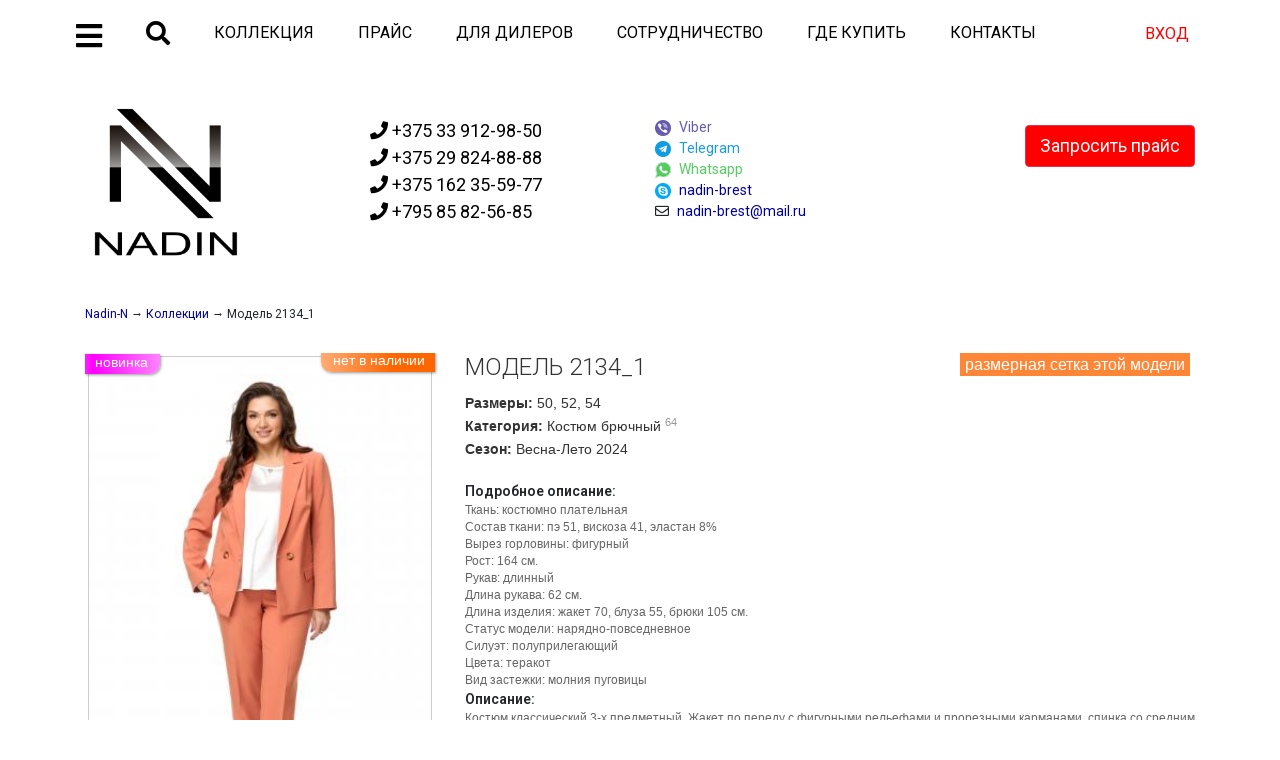

--- FILE ---
content_type: text/html; charset=windows-1251
request_url: https://nadin-n.by/model/2134_1.html
body_size: 20913
content:
<!DOCTYPE html>
<html lang="ru" class="no-js">
<head>
<META HTTP-EQUIV="Content-Type" CONTENT="text/html; charset=windows-1251">
<TITLE>Модель 2134_1 размеры 50, 52, 54 | Надин-Н</TITLE>
<META NAME="DESCRIPTION" CONTENT="Костюм классический 3-х предметный. Жакет по переду с фигурными рельефами и прорезными карманами, спинка со средним швом, рукав втачной 2-х шовный. Блуза прямого силуэта с нагрудными вытачками . Брюки слегка заужены к низу, на притачном поясе, частично на резинке.">
<META NAME="KEYWORDS" CONTENT="Костюм брючный костюмно плательная пэ 51, вискоза 41, эластан 8%  молния пуговицы  нарядно-повседневное полуприлегающий Весна-Лето 2024 Костюм брючный размерная сетка белорусский трикотаж, одежда оптом, трикотаж оптом от производителя, Надин, Nadin-N, Брест ">
<meta http-equiv="X-UA-Compatible" content="IE=edge,chrome=1">
<meta name="viewport" content="width=device-width, initial-scale=1.0"> 

    <link rel="shortcut icon" href="/images/elements/favicon3/favicon.ico" type="image/x-icon">
    <link rel="icon" href="/images/elements/favicon3/favicon.ico" type="image/x-icon">
    <link rel="apple-touch-icon" sizes="180x180" href="/images/elements/favicon3/apple-touch-icon.png">
    <link rel="icon" type="image/png" sizes="32x32" href="/images/elements/favicon3/favicon-32x32.png">
    <link rel="icon" type="image/png" sizes="16x16" href="/images/elements/favicon3/favicon-16x16.png">
    <link rel="manifest" href="/images/elements/favicon3/manifest.json">
    <link rel="mask-icon" href="/images/elements/favicon3/safari-pinned-tab.svg" color="#5bbad5">
    <meta name="theme-color" content="#ffffff">

    <link href="/css/bootstrap.css" rel="stylesheet">
    <link async rel="stylesheet" href="https://use.fontawesome.com/releases/v5.7.0/css/all.css">        

    <link type="text/css" rel="stylesheet" href="/css/hamburgers.min.css" />
    <link type="text/css" rel="stylesheet" href="/css/animate.min.css" />

    <!--  подкючаем LESS -->
    <link rel="stylesheet/less" type="text/css" href="/css/styles.less?1">
    <link rel="stylesheet/less" type="text/css" href="/css/styles_1_575_xs_portrait_phones.less?11">
    <link rel="stylesheet/less" type="text/css" href="/css/styles_2_767_sm_landscape_phones.less?1">
    <link rel="stylesheet/less" type="text/css" href="/css/styles_3_991_md_tablets.less?1">
    <link rel="stylesheet/less" type="text/css" href="/css/styles_4_1199_lg_desktops.less?1">
    <link rel="stylesheet/less" type="text/css" href="/css/styles_5_1200_xl_large_desktops.less?1">
    <link rel="stylesheet/less" type="text/css" href="/css/styles_1366.less?1">
    <link rel="stylesheet/less" type="text/css" href="/css/styles_1920.less?1">
    <link rel="stylesheet/less" type="text/css" href="/css/styles_nadin.less">
    <link rel="stylesheet/less" type="text/css" href="/css/styles_animation.less">
    

    <!-- МЕНЮ MMnenu http://mmenu.frebsite.nl/ -->
    <link rel="stylesheet" type="text/css" href="/css/jquery.mmenu.all.css?1278">
    <link rel="stylesheet" type="text/css" href="/css/jquery.mmenu.bootstrap.css?1278">

    <link rel="stylesheet" TYPE="text/css" HREF="/_php/rating/style_rating.css">

    <!-- Слайдер с тачскрином http://idangero.us/swiper/ -->
    <!-- Link Swiper's CSS -->
    <link rel="stylesheet" href="../dist/css/swiper.min.css">

    <script src="/js/less-1.7.3.min.js" type="text/javascript"></script>

    <script src="https://ajax.googleapis.com/ajax/libs/jquery/3.3.1/jquery.min.js"></script>
        
    <script src="https://cdnjs.cloudflare.com/ajax/libs/popper.js/1.14.3/umd/popper.min.js" integrity="sha384-ZMP7rVo3mIykV+2+9J3UJ46jBk0WLaUAdn689aCwoqbBJiSnjAK/l8WvCWPIPm49" crossorigin="anonymous"></script>
    <script src="https://stackpath.bootstrapcdn.com/bootstrap/4.1.3/js/bootstrap.min.js" integrity="sha384-ChfqqxuZUCnJSK3+MXmPNIyE6ZbWh2IMqE241rYiqJxyMiZ6OW/JmZQ5stwEULTy" crossorigin="anonymous"></script>

        
    <script src='/js/main.js?12' type="text/javascript"></script>    
    <script src='/js/jquery.mmenu.js' type="text/javascript"></script>
    <script src='/js/wow.min.js' type="text/javascript"></script>

    <script src="//ulogin.ru/js/ulogin.js"></script>
    <script type="text/javascript" src="../js/validate_form.js"></script>
    <script charset="UTF-8" src="//cdn.sendpulse.com/js/push/d2a47ffd5c65c3ab0533f35e38559401_1.js" async></script>


    <script type="text/javascript" src="https://cloudparser.ru/widget/script?hash=1e089ed2b2e194b5754a185b9138e4c55afd6630" async></script>
    <meta name="google-site-verification" content="HvL7Ont98RNr-oCncO6r5FgfY6-H-XnR3BBetzC6Yjs" />
    <meta name="mailru-domain" content="OfMVYdRbvAdZBBVy" />
    <meta name="facebook-domain-verification" content="cya1apvew5vrrkh14pwt1n4pdb85pq" />
    <!-- фото которое будет показываться в ссылке в Viber -->

            <meta property="og:image" content="https://nadin-n.by/images/models/middle/2134_1_middle.jpg">
       
     <script src='https://www.google.com/recaptcha/api.js'></script>
        

<!--  -------------- скрипт позволяющий увеличить часть фото  ----------------------------------  //-->
<!--  http://ruscript.org/scripts/jquery/412-uvelichenie-izobrazhenie-pri-navedenii-kursora.html  //-->
<script src='../js/foto_zoom/jquery.elevateZoom-2.5.3.min.js'></script>
<!--  ------------------------------------------------------------------------------------------  //-->


<!--  ------------------------------------------------------------------------------------------  //-->
<!--  скрипт, отвечающий за плавное увеличение фото //-->
<script type="text/javascript" src="../js/highslide/highslide.js"></script>
<link rel="stylesheet" type="text/css" href="../js/highslide/highslide.css" />
<!--[if lt IE 7]>
<link rel="stylesheet" type="text/css" href="../js/highslide/highslide-ie6.css" />
<![endif]-->
<script type="text/javascript">
	hs.graphicsDir = '../js/highslide/graphics/';
	hs.wrapperClassName = 'wide-border';
</script>
<!--  ------------------------------------------------------------------------------------------  //-->

<!--  ++++++++++++++++++++++++++++++++++++++++++++++++++++++++++++++++++++++++++++++++++++++++++  //-->
<!--  скрипт, отвечающий за смену фото при наведении мыши //-->
<script language="javascript">
function ChangeImg() {
 if(document.images) {
  eval("document."+ChangeImg.arguments[0]+
  ".src=('"+ChangeImg.arguments[1]+"')");
 }
}

function preload() {
  if (document.images) {
    var imgsrc = preload.arguments;
    arr=new Array(imgsrc.length);
    for (var j=0; j<imgsrc.length; j++) {
      arr[j] = new Image;
      arr[j].src = imgsrc[j];
    }
  }
}
</script>
<!--  ++++++++++++++++++++++++++++++++++++++++++++++++++++++++++++++++++++++++++++++++++++++++++  //-->

<!--   Анимация https://wowjs.uk/    -->   
<script>
new WOW().init();
</script>


<!--  ------------------------------------------------------------------------------------------  -->
<!--   виждет кнопка НРАВИТСЯ (vk.com)    -->
<!-- Put this script tag to the <head> of your page -->
<script type="text/javascript" src="//vk.com/js/api/openapi.js?101"></script>

<script type="text/javascript">
  VK.init({apiId: 4148212, onlyWidgets: true});
</script>
<!--  ------------------------------------------------------------------------------------------  -->


<!-- от Яндекса группа ссылок -->
<script type="text/javascript" src="//yandex.st/share/share.js"
charset="utf-8"></script>
<!-- от Яндекса группа ссылок -->

<!--  ------------------------------------------------------------------------------------------  -->
<!--   google analytics    -->
<script>
(function(i,s,o,g,r,a,m){i['GoogleAnalyticsObject']=r;i[r]=i[r]||function(){
(i[r].q=i[r].q||[]).push(arguments)},i[r].l=1*new Date();a=s.createElement(o),
m=s.getElementsByTagName(o)[0];a.async=1;a.src=g;m.parentNode.insertBefore(a,m)
})(window,document,'script','//www.google-analytics.com/analytics.js','ga');

ga('create', 'UA-18272241-5', 'nadin-n.by');
ga('require', 'displayfeatures');
ga('send', 'pageview');
</script>
<!--  ------------------------------------------------------------------------------------------  -->


<!-- Facebook Pixel Code -->
<script>
  !function(f,b,e,v,n,t,s)
  {if(f.fbq)return;n=f.fbq=function(){n.callMethod?
  n.callMethod.apply(n,arguments):n.queue.push(arguments)};
  if(!f._fbq)f._fbq=n;n.push=n;n.loaded=!0;n.version='2.0';
  n.queue=[];t=b.createElement(e);t.async=!0;
  t.src=v;s=b.getElementsByTagName(e)[0];
  s.parentNode.insertBefore(t,s)}(window, document,'script',
  'https://connect.facebook.net/en_US/fbevents.js');
  fbq('init', '338123734571335');
  fbq('track', 'PageView');
</script>
<noscript><img height="1" width="1" style="display:none"
  src="https://www.facebook.com/tr?id=338123734571335&ev=PageView&noscript=1"
/></noscript>
<!-- End Facebook Pixel Code -->

</HEAD>
<BODY>

 <!-- Блок для затемнения -->
  <div class="divOverlay"></div>
  
    <a href="#" id="hamburger" class="mm-slideout divMenuMMenuHamburger d-lg-none">
<span class="hamburger hamburger--collapse divMenuMMenuHamburgerIcon">
<span class="hamburger-box">
<span class="hamburger-inner"></span>
</span>
</span>
</a>

<div class="d-lg-none divMenuMMenuFon">

<div class="divMenuMMenu">    
    <ul id="gn-menu" class="gn-menu-main ">
        
        <li>
           <a href="../../../" class="aLinkBlack" title="Главная">
              <img src="/images/elements/logo_nadin_smart.png" height="30" class="standart">
          </a>  
        </li>
        
        <li>
            <a href="../../../find.php" class="aLinkBlack">
            <span class="spanHeaderMenuSmall">
            <i class=" fas fa-search" aria-hidden="true"></i>
            </span>
            </a>    
        </li>
        
                <li>
    <a href="#" class="aLinkBlack" data-toggle="modal" data-target="#ModalUserAuthorization">  
    <span class="spanHeaderMenuSmall">
    <i class="fas fa-user" aria-hidden="true"></i>
    </span>
    </a>    
</li>        
        
        <li>
            <a href="#" class="aLinkBlack" data-toggle="modal" data-target="#ModalUserMenuPhone">
            <span class="spanHeaderMenu">
            <i class="fas fa-mobile-alt" aria-hidden="true"></i>
            </span>
            </a>    
        </li>
        
    </ul>
</div>    
</div>

<!-- Modal -->
<div class="modal fade bs-example-modal-md" id="ModalUserMenuPhone" tabindex="-1" role="dialog" aria-labelledby="myModalLabel" aria-hidden="true">
  <div class="modal-dialog">
    <div class="modal-content">
      <div class="modal-header divMenuPhoneHeader">
      </div>
      <div class="modal-body">
        <form id="authorizationUser" class="form-horizontal small" role="form">
        <div class="divMenuPhoneClose">    
        <button type="button" class="close" data-dismiss="modal" aria-hidden="true">&times;</button>
        </div> 
        <div class="col-lg-12">
        <div class="divSmartfonShat">
         
            <div class="divMenuPhoneNumber">
                  <a class="aLinkPhone" href="tel:+375298248888">
                      +375 29 <span> 824-88-88  </span>
                  </a>                
            </div>
        

            <div class="divMenuPhoneNumber">
                  <a class="aLinkPhone" href="tel:+79585825685">
                      +795 85 <span> 82-56-85</span>
                  </a>                
            </div>            
            
            

                <div class="divMenuPhoneShatOne1">
                    <div id="formLogin:tooltip-viber2" class="ui-outputpanel ui-widget viber">
                    <a href="viber://add?number=375298248888" class="ui-link ui-widget aLinkViber" target="_black">
                    <i class="iconHeader bps-social icon-viber"></i>
                    <span>Viber</span></a>
                    </div>
                </div>

        
                <div class="divMenuPhoneShatOne1">
                  <div id="formLogin:tooltip-telegram2" class="ui-outputpanel ui-widget telegram">
                      <a href="https://telegram.me/" class="ui-link ui-widget icon aLinkTelegram" target="_black">
                  <i class="iconHeader bps-social icon-telegram"></i>
                  <span>Telegram</span></a></div>
                </div>    
            
        
                <div class="divMenuPhoneWhatsapp">
                    
                <div class="divMenuPhoneWhatsappLogo">    
                <a href="intent://send/+375298248888#Intent;scheme=smsto;package=com.whatsapp;action=android.intent.action.SENDTO;end" class="aLinkWhatsapp">    
                <img class="imgHeaderPhone" src="https://bel-cardio.by/images/elements/header/whatsapp.png" height="16">
                </a>
                </div>

                
                <div class="divMenuPhoneWhatsappText">    
                <a href="intent://send/+375298248888#Intent;scheme=smsto;package=com.whatsapp;action=android.intent.action.SENDTO;end" class="aLinkWhatsapp">Whatsapp</a>
                </div>

                </div>
        </div>   
                    
        <div class="divMenuPhoneEmail">
            E-mail: 
            <a href="mailto:nadin-brest@mail.ru" class="">nadin-brest@mail.ru</a>
        </div>    
            
        <div class="divMenuPhoneEmail">
            Skype: 
            <a href="skype:nadin-brest?call" class="">nadin-brest</a>
        </div>   
            
        <div class="divMenuPhoneBottom">
            <a href="../../../prajs.html">
            <button type="button" class="btn btn-outline-danger buttonLogoAppointment buttonCursor"> 
                 Запросить прайс
            </button>
            </a>    
        </div> 
            

        </div>
       
    </form>
    </div>
        
      <div class="modal-footer">
        <button type="button" class="btn btn-outline-secondary buttonCursor" data-dismiss="modal">Отмена</button>
      </div>
    </div>
  </div>
</div> 



        
<!-- СТАНДАРТНОЕ Модальное окно, если все впорядке -->
<div class="modal fade bs-example-modal-sm" id="ModalUpdateTrue" tabindex="-1" role="dialog" aria-labelledby="myModalLabel2"  aria-hidden="true">
  <div class="modal-dialog modal-sm">
    <div class="modal-content">
      <div class="modal-body">
          <h4>Данные обновлены </h4>
      </div>
        
    </div>
  </div>
</div> <!-- .ModalUpdateTrue -->
<div class="menuFon d-none d-sm-block">
    <div class="container">    
<nav class="navbar navbar-expand-sm navbarTop" style="padding-top: 0px; padding-bottom: 0px; margin-bottom: 0px; margin-left: -45px; margin-right: -45px;">
  <div class="collapse navbar-collapse" id="navbarSupportedContent">
    <ul class="navbar-nav mr-auto">
             <li class="nav-item liMenuList">
                <a href="#" class="nav-link aLinkBlack" id="mmenu-icon"><i class="fas fa-bars" style="font-size:30px"></i></a>
            </li> 
            </li> 
        <li class="nav-item liMenuList">
            <a href="../../../find.php" class="nav-link aLinkBlack"><i class="fas fa-search" style="font-size:24px"></i></a>
        </li>
            
        <li class="nav-item liMenuList menuHeaderCollection active liMenuListActive"
            onmouseover="changeBodyColor()" onmouseout="changeBodyColorBack()" >
            <a href="../../../model/" class="nav-link aLinkBlack">КОЛЛЕКЦИЯ</a>
            <div class="shadow menuCollectionHidden">
<div class="menuCollectionAngleHidden">
</div>

<div class="row">
    <div class="col-4">
        
    <div class="menuTopHidden">
        <div class="menuTopHiddenIcon">
            <a href="../../../model/" class="dot">    
            <i class="iconMenu fas fa-camera"></i>
            </a>
        </div>
        
        <div class="menuTopHiddenText">
            <div class="menuTopHiddenTextItem">
                <a href="../../../model/" class="dot">    
                Вся коллекция
                </a>
            </div>
            <div class="menuTopHiddenTextPs">
                Более 500 моделей. <br>  Новинки каждую неделю
            </div>
        </div>
    </div>    

    <div class="menuTopHidden">
        <div class="menuTopHiddenIcon">
            <a href="../../../collection/vesna-leto-2023.html" class="dot">    
            <i class="iconMenu fas fa-camera"></i>
            </a>
        </div>
        
        <div class="menuTopHiddenText">
            <div class="menuTopHiddenTextItem">
                <a href="../../../collection/vesna-leto-2023.html" class="dot">    
                Коллекция Весна-Лето 2023
                </a>
            </div>
            <div class="menuTopHiddenTextPs">
               Восхищайтесь потрясающими новинками!
            </div>   

            
        </div>
    </div>            

    <div class="menuTopHidden">
        <div class="menuTopHiddenIcon">
            <a href="../../../collection/osen-zima-2022.html" class="dot">    
            <i class="iconMenu fas fa-camera"></i>
            </a>
        </div>
        
        <div class="menuTopHiddenText">
            <div class="menuTopHiddenTextItem">
                <a href="../../../collection/osen-zima-2022.html" class="dot">    
                Коллекция Осень-Зима 2022
                </a>
            </div>
         
        </div>
    </div>
        
        
    </div>
    <div class="col-4">
        
    <div class="menuTopHidden">
        <div class="menuTopHiddenIcon">
            <a href="../../../category/narydnaja_odezhda.html" class="dot">    
            <i class="iconMenu fas fa-camera"></i>
            </a>
        </div>
        
        <div class="menuTopHiddenText">
            <div class="menuTopHiddenTextItem">
                <a href="../../../category/narydnaja_odezhda.html" class="dot">    
                Нарядная одежда
                </a>
            </div>
            <div class="menuTopHiddenTextPs">
                Нарядное платье - внимание в любой компании!
            </div>
        </div>
    </div>   
        
    <div class="menuTopHidden">
        <div class="menuTopHiddenIcon">
            <a href="../../../category/sale.html" class="dot">    
            <i class="iconMenu fas fa-shopping-bag"></i>
            </a>
        </div>
        
        <div class="menuTopHiddenText">
            <div class="menuTopHiddenTextItem">
                <a href="../../../category/sale.html" class="dot">    
                Распродажа
                </a>
            </div>
            <div class="menuTopHiddenTextPs">
                Успейте приобрести современные модели по отличной цене
            </div>
        </div>
    </div>         
        
   </div>
    
    <div class="col-4">
        
    <div class="menuTopHidden">
        <div class="menuTopHiddenIcon">
            <a href="../../../category/platja.html" class="dot">    
            <i class="iconMenu fas fa-sun"></i>
            </a>
        </div>
        
        <div class="menuTopHiddenText">
            <div class="menuTopHiddenTextItem">
                <a href="../../../category/platja.html" class="dot">    
                Платья
                </a>
            </div>
            <div class="menuTopHiddenTextPs">
                Идеально, когда базовые вещи гардероба удобны, практичны и в то же время в них выглядишь элегантно и модно
            </div>
        </div>
    </div>  
        
    <div class="menuTopHidden">
        <div class="menuTopHiddenIcon">
            <a href="../../../category/palto.html" class="dot">    
            <i class="iconMenu far fa-snowflake"></i>
            </a>
        </div>
        
        <div class="menuTopHiddenText">
            <div class="menuTopHiddenTextItem">
                <a href="../../../category/palto.html" class="dot">    
                Пальто
                </a>
            </div>
        </div>
    </div> 

        
    <div class="menuTopHidden">
        <div class="menuTopHiddenIcon">
            <a href="../../../category/belarusian_linen.html" class="dot">    
            <i class="iconMenu fas fa-camera"></i>
            </a>
        </div>
        
        <div class="menuTopHiddenText">
            <div class="menuTopHiddenTextItem">
                <a href="../../../category/belarusian_linen.html" class="dot">    
                Белорусский лён
                </a>
            </div>
            <div class="menuTopHiddenTextPs">
                Модное льняное платье - роскошь в подарок от природы
            </div>
        </div>
    </div>  
        
    </div>
</div>    
</div>          </li> 
      
            <li class="nav-item liMenuList ">
                <a href="../../../prajs.html" class="nav-link aLinkBlack">ПРАЙС</a>
            </li>

            <li class="nav-item liMenuList menuHeaderDiller " 
                    onmouseover="changeBodyColor()" onmouseout="changeBodyColorBack()" >
                <a href="../../../dlja-dilerov.html" class="nav-link aLinkBlack">ДЛЯ ДИЛЕРОВ</a>
            
<div class="shadow menuDillerHidden">
<div class="menuDillerAngleHidden">
</div>

<div class="row">
    <div class="col-4">
        
    <div class="menuTopHidden">
        <div class="menuTopHiddenIcon">
            <a href="../../../category/novinki.html" class="dot">    
            <i class="iconMenu fas fa-shopping-cart"></i>
            </a>
        </div>
        
        <div class="menuTopHiddenText">
            <div class="menuTopHiddenTextItem">
                <a href="../../../category/modeli-v-nalichii.html" class="dot">    
                Что в наличии
                </a>
            </div>
            <div class="menuTopHiddenTextPs">
                Какая ситуация по наличию моделей на текущий день 
            </div>
        </div>
    </div>    

        
    <div class="menuTopHidden">
        <div class="menuTopHiddenIcon">
            <a href="../../../category/novinki.html" class="dot">    
            <i class="iconMenu far fa-heart"></i>
            </a>
        </div>
        
        <div class="menuTopHiddenText">
            <div class="menuTopHiddenTextItem">
                <a href="../../../category/novinki.html" class="dot">    
                Новинки
                </a>
            </div>
            <div class="menuTopHiddenTextPs">
                Самые-самые последние добавленные модели
            </div>
        </div>
    </div>            
            
    </div>
    <div class="col-4">
    <div class="menuTopHidden">
        <div class="menuTopHiddenIcon">
            <a href="#" data-toggle="modal" data-target="#ModalUserAuthorization" class="dot">   
            <i class="iconMenu fas fa-user-lock"></i>
            </a>
        </div>
        
        <div class="menuTopHiddenText">
            <div class="menuTopHiddenTextItem">
                <a href="#" data-toggle="modal" data-target="#ModalUserAuthorization" class="dot">   
                Личный кабинет
                </a>
            </div>
            <div class="menuTopHiddenTextPs">
                Здесь все самое интересное для оптовиков: 
                <ul style="margin-top: 7px;">
                <li>цены </li> 
                <li>расчет оптовых скидок </li> 
                <li>калькуляция доставки </li>
                <li>статус заказа</li>
                </ul>
            </div>
        </div>
    </div>
   </div>
    
    <div class="col-4">
        
    <div class="menuTopHidden">
        <div class="menuTopHiddenIcon">
            <a href="../../../zip/brandbook.zip" class="dot">    
            <i class="iconMenu fas fa-download"></i>
            </a>
        </div>
        
        <div class="menuTopHiddenText">
            <div class="menuTopHiddenTextItem">
                <a href="../../../zip/brandbook.zip" class="dot">    
                Брендбук
                </a>
            </div>
            <div class="menuTopHiddenTextPs">
                Логотип, баннеры и др. для размещения на вашем интернет-магазине
            </div>
        </div>
    </div>
        
        
    <div class="menuTopHidden">
        <div class="menuTopHiddenIcon">
            <a href="../../../zip/nadin_foto.zip" class="dot">    
            <i class="iconMenu fas fa-download"></i>
            </a>
        </div>
        
        <div class="menuTopHiddenText">
            <div class="menuTopHiddenTextItem">
                <a href="../../../zip/nadin_foto.zip" class="dot">    
                Фото в высоком качестве
                </a>
            </div>
            <div class="menuTopHiddenTextPs">
                Объем: <strong>1.8 Гб </strong>, Файлов: 2 <br>
                Обновление:  04 августа 2020<br>
            </div>
        </div>
    </div>
    </div>
    
</div>    
</div>              </li>
            
            <li class="nav-item liMenuList menuHeaderSotrudnichestvo" 
                onmouseover="changeBodyColor()" onmouseout="changeBodyColorBack()" >
                <a href="../../../sotrudnichestvo.html" class="nav-link aLinkBlack">СОТРУДНИЧЕСТВО</a>
            <div class="shadow menuSotrudnichestvoHidden">
<div class="menuSotrudnichestvoAngleHidden">
</div>

<div class="row">
    <div class="col-6">
        
    <div class="menuTopHidden">
        <div class="menuTopHiddenIcon">
            <a href="../../../sotrudnichestvo.html" class="dot">    
            <i class="iconMenu fas fa-users"></i>
            </a>
        </div>
        
        <div class="menuTopHiddenText">
            <div class="menuTopHiddenTextItem">
                <a href="../../../sotrudnichestvo.html" class="dot">    
                    Сотрудничество с оптовыми клиентами
                </a>
            </div>
        </div>
    </div>    

        
    <div class="menuTopHidden">
        <div class="menuTopHiddenIcon">
            <a href="../../../sotrudnichestvo-internet-magazin.html" class="dot">    
            <i class="iconMenu fas fa-users"></i>
            </a>
        </div>
        
        <div class="menuTopHiddenText">
            <div class="menuTopHiddenTextItem">
                <a href="../../../sotrudnichestvo-internet-magazin.html" class="dot">    
                    Сотрудничество с интернет-магазинами
                </a>
            </div>
        </div>
    </div>    

        
    <div class="menuTopHidden">
        <div class="menuTopHiddenIcon">
            <a href="../../../sotrudnichestvo-sovmestnye-zakupki.html" class="dot">    
            <i class="iconMenu fas fa-users"></i>
            </a>
        </div>
        
        <div class="menuTopHiddenText">
            <div class="menuTopHiddenTextItem">
                <a href="../../../sotrudnichestvo-sovmestnye-zakupki.html" class="dot">    
                    Сотрудничество с организаторами совместных закупок
                </a>
            </div>
        </div>
    </div>          
</div> 

    
    <div class="col-6">
        
    <div class="menuTopHidden">
        <div class="menuTopHiddenIcon">
            <a href="../../../dostavka.html" class="dot">    
            <i class="iconMenu fas fa-plane"></i>
            </a>
        </div>
        
        <div class="menuTopHiddenText">
            <div class="menuTopHiddenTextItem">
                <a href="../../../dostavka.html" class="dot">    
                Доставка
                </a>
            </div>
            <div class="menuTopHiddenTextPs6">
                Отправка осуществляется
                <ul style="margin-top: 7px;">
                    <li>через перевозчиков</li>
                    <li>почтой EMS</li>
                    <li>ЖД (из Москвы транспортными компаниями Деловые линии, Желдорэкспедицию, Байкал-сервис, Пэк) </li>
                </ul> 
            </div>
        </div>
    </div>

    </div>
</div>    
</div>                  
            </li>

            
            <li class="nav-item liMenuList d-none d-xl-block ">
                <a href="../../../zhenskaja-odezhda-v-roznicu-ot-proizvoditelja-Nadin-N.html" class="nav-link aLinkBlack">ГДЕ КУПИТЬ</a>
            </li>
      
            <li class="nav-item liMenuList ">
                <a href="../../../kontakty.html" class="nav-link aLinkBlack">КОНТАКТЫ</a>
            </li>
    </ul>
              
      <ul class="navbar-nav flex-row ml-md-auto d-none d-md-flex" style="padding-right: 15px;">
          
                <li class="nav-item liMenuList" style="margin-bottom: 7px;">
  <a href="#" class="aLinkRed nav-link" data-toggle="modal" data-target="#ModalUserAuthorization" >ВХОД</a>
</li>      </ul>
      
  </div>
</nav>
</div>
</div>


 
 


<div class="headerInfoFon d-none d-md-block">
<div class="container">
  <div class="row">
          
<div class="col-lg-2 col-md-2 col-sm-2 col-xs-4 d-none d-md-block">
          <a href="../../../" class="dot_menu">
          <img class="img-fluid" src="../../../images/elements/logo_nadin.jpg">
          </a>
      </div>
      
      <div class="col-lg-3 col-md-3 col-sm-4 col-xs-8 offset-lg-1 headerInfoPhone">
       <a class="aLinkPhone" href="tel:+375339129850"> 
           <i class="fas fa-phone" aria-hidden="true"></i> 
           +375 33 912-98-50</a>
           <br>

       <div class="d-none d-md-block">    

       <a class="aLinkPhone" href="tel:+375298248888">
       <i class="fas fa-phone" aria-hidden="true"></i>  <span>+375 29 824-88-88</span></a><br>
       <a class="aLinkPhone" href="tel:+375162355977">
       <i class="fas fa-phone" aria-hidden="true"></i>  <span>+375 162 35-59-77</span></a><br> 
       <a class="aLinkPhone" href="tel:+79585825685">
       <i class="fas fa-phone" aria-hidden="true"></i>  <span>+795 85 82-56-85</span></a><br> 
       </div>
</div> 
      
<div class="col-lg-3 col-md-4 col-sm-4 col-xs-8 headerInfoPhone">
<div class="divSmartfonShat ">
    <div class="divSmartfonShatOne1" style="margin-right: 80px;">
            <div id="formLogin:tooltip-viber2" class="ui-outputpanel ui-widget viber">
            <a href="viber://add?number=375298248888" class="ui-link ui-widget aLinkViber" target="_black">
            <i class="iconHeader bps-social icon-viber"></i>
            <span>Viber</span></a>
            </div>
        </div>

        <div class="divSmartfonShatOne1" style="margin-right: 80px;">
          <div id="formLogin:tooltip-telegram2" class="ui-outputpanel ui-widget telegram">
              <a href="https://telegram.me/" class="ui-link ui-widget icon aLinkTelegram" target="_black">
          <i class="iconHeader bps-social icon-telegram"></i>
          <span>Telegram</span></a></div>
        </div>    

        <div class="divSmartfonShatOne1" style="margin-right: 80px;">
        <p class="pTopMenuKontakt">  
        <img class="imgHeaderPhone standart" src="https://nadin-n.by/images/elements/header/whatsapp.png" height="16">
        <a href="intent://send/+375298248888#Intent;scheme=smsto;package=com.whatsapp;action=android.intent.action.SENDTO;end" class="aLinkWhatsapp">Whatsapp</a><br>
        </p>
        </div>
    
</div>           
          
<div class="divSmartfonShat" style="margin-right: 60px;">
        <div class="divSmartfonShatOne1">
        <p class="pTopMenuKontakt">  
        <img class="imgHeaderPhone standart" src="../../images/elements/header/skype.png" height="16">
        <a href="skype:nadin-brest?call" class="dot"  title="Позвонить на skype">nadin-brest </a>
        </p>
        </div>
    
        <div class="divSmartfonShatOne1">
        <p class="pTopMenuKontakt">  
	<i class="iconHeader far fa-envelope" aria-hidden="true"></i>
        <a href="mailto:nadin-brest@mail.ru" class="dot" title="Написать письмо на электронный ящик">nadin-brest@mail.ru</a>
        </p>
        </div>
</div>   
</div>    


      
<div class="col-lg-3 col-md-2 col-sm-4 col-xs-12 col-lg-offset-0  col-md-offset-4 col-sm-offset-2 headerInfoPrice">
<a href="../../../prajs.html"> 
  <button class="btn btn-danger btn-lg buttonLogoPrais" onclick="yaCounter22717522.reachGoal('header_prajs'); return true;">
Запросить прайс </button>
</a>   </div> 
          
 </div><!-- /.row -->    
</div><!-- /.container -->   
</div><!-- /.headerInfoFon -->   

<!-- Modal -->
<div class="modal fade" id="ModalUserAuthorization">
  <div class="modal-dialog">
    <div class="modal-content">
      <div class="modal-header divModalTitle">
        <p class="pModalTitle" style="padding-left: 5px;">Вход</p>
        <button type="button" class="close" data-dismiss="modal" aria-hidden="true">&times;</button>

      </div>
      <div class="modal-body">

           <form id="authorizationUser" class="form-horizontal small" role="form">
               
                <div class="col-sm-12">
                <div class="input-group mb-3">    
                      <div class="input-group-prepend">
                        <span class="input-group-text" id="inputFromModalFormLoginSpan"><i class="fas fa-user"></i></span>
                     </div>       
                        <input id="inputFromModalFormLogin" type="text" class="form-control" aria-describedby="inputFromModalFormLoginSpan" placeholder="Email или логин" value="">
                </div>
               </div>

                <div class="col-sm-12"> 
                <div class="input-group mb-3">
                      <div class="input-group-prepend">
                        <span class="input-group-text" id="inputFromModalFormLoginPasw"><i class="fas fa-lock"></i></span>  
                      </div> 
                        <input id="inputFromModalFormPasw" type="password" class="form-control" aria-describedby="inputFromModalFormLoginPasw" placeholder="Пароль" value="" >
  
                </div>
               </div>
                
                <div class="form-group">
                <div class="col-lg-12">
                    <button type="button" class="btn btn-lg btn-outline-primary btn-block buttonCursor" onClick="loginFromModalFormUser()">Войти</button>
                </div>
               </div>
               
                <div class="form-group">
<div class="col-lg-12 divAuthorizationUlogin">

    <div class="divAuthorizationOrTxt">
        <span> или </span>
    </div>
    
    <div class="txt">
        <a href="../../../prajs.html">    
            Зарегиструйтесь с помощью электронной почты
        </a>
    </div>
    
</div>
</div>   
                
                 </form>
             
      </div>
    </div>
  </div>
</div> 
        
<!-- СТАНДАРТНОЕ Модальное окно, если все впорядке -->
<div class="modal fade bs-example-modal-sm" id="ModalUpdateTrue" tabindex="-1" role="dialog" aria-labelledby="myModalLabel2"  aria-hidden="true">
  <div class="modal-dialog modal-sm">
    <div class="modal-content">
      <div class="modal-body">
          <h4>Данные обновлены </h4>
      </div>
        
    </div>
  </div>
</div> <!-- .ModalUpdateTrue -->

<!-- если ничего не введено -->
 <div class="modal fade" id="userSendLoginModalFalseAll" tabindex="-1" role="dialog" aria-labelledby="myModalLabel2"  aria-hidden="true">
  <div class="modal-dialog">
    <div class="modal-content">
      <div class="modal-header divModalTitle">
        <p class="pModalTitle">
              Мы так просто так вас не пустим! ))
          </p>
        <button type="button" class="close" data-dismiss="modal" aria-hidden="true">&times;</button>
        
      </div>
      <div class="modal-body">
          Введите логин и пароль
      </div>
      <div class="modal-footer">
        <button type="button" class="btn btn-outline-secondary buttonCursor" data-dismiss="modal">Закрыть</button>
      </div>
        
    </div>
  </div>
</div> <!-- .userSendFooterModal_falseName -->
        
<!-- СТАНДАРТНОЕ Модальное окно, если все впорядке -->
<div class="modal fade bs-example-modal-sm" id="ModalUpdateTrue" tabindex="-1" role="dialog" aria-labelledby="myModalLabel2"  aria-hidden="true">
  <div class="modal-dialog modal-sm">
    <div class="modal-content">
      <div class="modal-body">
          <h4>Данные обновлены</h4>
      </div>
        
    </div>
  </div>
</div> <!-- .userSendModal_true --> <div class="container">
  <div class="row">
      <div class="col-md-12">
          
          <div id="info_navigation"> 
	<a href="https://nadin-n.by" class="dot aLinkMotion">Nadin-N</a> &rarr; 
	<a href="../model/" class="dot aLinkMotion">Коллекции </a> &rarr;  
	Модель 2134_1 
	</div><!-- заканчивается div info_navigation //-->
<div id="content_center"> 
<div id="collection_one"> 

  <div class="row">
      <div class="col-lg-4 col-md-6 col-sm-6 col-xs-12">
                <div id="model_one_left">

		<div id="model_one_foto">
		<div id="model_one_foto_big_nn">
                    
                    <img id="model_one_foto_big_nn_zoom" src="../images/models/middle/2134_1_middle.jpg" class="img-fluid" width="400" border="0" hspace="0" vspace="0" >
                <!--
                Запуск скрипта на активацию мастабирования elevateZoom
                от 12.10.2016 скипт отключен для удобства листания на мобильной версии сайта
                
                <img id="model_one_foto_big_nn_zoom" src="../images/models/middle/2134_1_middle.jpg" data-zoom-image="../images/models/big/2134_1.jpg" width="320" border="0" hspace="0" vspace="0" >
                
                <script>
                   $('#model_one_foto_big_nn_zoom').elevateZoom();
                </script>
                -->
                
					<div id="model_info_show_marketing" class="wow rotateInDownLeft" data-wow-delay="1s" data-wow-offset="150">
		<span class="span_model_marketing_novinka">
		новинка</span>
		</div><!-- заканчивается div model_info_show_marketing //-->
			<div id="model_info_show_nalichie" class="wow rotateInDownRight" data-wow-delay="1s" data-wow-offset="150">
		<span class="span_model_nalichie_no_nalichie">
		нет в наличии</span>
		</div><!-- заканчивается div span_model_nalichie_v_nalichie //-->
	           	</div><!-- заканчивается div model_one_foto_big_nn //-->
    		</div><!-- заканчивается div model_one_foto //-->

<div class="modelOneLeft">

		                    <div class="modelOneLeftBottomLast">
                    <a href="../model/2134.html" class="btn btn-outline-secondary buttonModelOneList" title="Предыдущая модель" >
                    <i class="fas fa-chevron-left"></i> пред. модель 
                    </a>
                    </div><!-- /.modelOneLeftBottomLast -->
                                
						&nbsp;
		                                <div class="modelOneLeftBottomNext">
				<a href="../model/2134_2.html" class="btn btn-outline-secondary buttonModelOneList" title="Следующая модель" >
				след. модель <i class="fas fa-chevron-right"></i>
				</a>
                                </div><!-- /.modelOneLeftBottomNext -->    
				
</div><!-- /.modelOneLeft -->
</div><!-- /.model_one_left --><div class='modelOneFotoDop'>

<div id="model_one_foto_dop_left">
	<a href="../images/models/big/2134_1.jpg"class="highslide" onClick="return hs.expand(this)">
	<img id="model_foto_dop2_middle_nn" src="../images/models/middle/2134_1_middle.jpg" width="60" class="standart">
	</a>
</div><!-- заканчивается div model_one_foto_dop_left //-->

				<div id="model_one_foto_dop_left">
				<a href="../images/models/big/2134_1_back.jpg"class="highslide" onClick="return hs.expand(this)">
				<img id="model_foto_dop2_middle_nn" src="../images/models/middle/2134_1_back_middle.jpg" width="60" class="standart">
				</a>
				</div><!-- заканчивается div model_one_foto_dop_left //-->
								<div id="model_one_foto_dop_left">
				<a href="../images/models/big/2134_1_other1.jpg"class="highslide" onClick="return hs.expand(this)">
				<img id="model_foto_dop2_middle_nn" src="../images/models/middle/2134_1_other1_middle.jpg" width="60" class="standart">
				</a>
				</div><!-- заканчивается div model_one_foto_dop_left //-->
								<div id="model_one_foto_dop_left">
				<a href="../images/models/big/2134_1_other2.jpg"class="highslide" onClick="return hs.expand(this)">
				<img id="model_foto_dop2_middle_nn" src="../images/models/middle/2134_1_other2_middle.jpg" width="60" class="standart">
				</a>
				</div><!-- заканчивается div model_one_foto_dop_left //-->
				</div><!-- /. modelOneFotoDop //-->


      </div><!-- ./col-md-4 -->         


      <div class="col-lg-8 col-md-6 col-sm-6 col-xs-12">
            
<div id="model_one_right">
<div class="d-flex">
  <div class="mr-auto"><h1> Модель 2134_1 </h1></div>

  <div class="">
<span class="span_razmernaja_setka">
размерная сетка этой модели  
<div id="razmernaja_setka_hidden_info"><!--  Появится когда пользователь поднесет к фото курсор мыши  //-->

<table class="table_razmernaja_setka">

  <tr align="center" bgcolor="#c6c6c6">
    <td class="td_razmernaja_setka" width="40">Размер</td>
    <td class="td_razmernaja_setka" width="150">Объем груди</td>
    <td class="td_razmernaja_setka" width="150">Объем талии</td>
    <td class="td_razmernaja_setka" width="150">Объем бедер</td>
  </tr>

						<tr align="center">
         						<td class="td_razmernaja_setka">50</td>
          						<td class="td_razmernaja_setka">100</td>
          						<td class="td_razmernaja_setka">84</td>
          						<td class="td_razmernaja_setka">108</td>
        					</tr>
												<tr align="center">
         						<td class="td_razmernaja_setka">52</td>
          						<td class="td_razmernaja_setka">104</td>
          						<td class="td_razmernaja_setka">90</td>
          						<td class="td_razmernaja_setka">112</td>
        					</tr>
												<tr align="center">
         						<td class="td_razmernaja_setka">54</td>
          						<td class="td_razmernaja_setka">108</td>
          						<td class="td_razmernaja_setka">96</td>
          						<td class="td_razmernaja_setka">116</td>
        					</tr>
						   
</table>
    </div> <!-- заканчивается div menu_top_about_hidden_info //-->
</span>




</div>
</div>

    
      <p class="style_model_one_info_stroka">
          <strong>Размеры:</strong>
           50, 52, 54   
      </p>
                        
                  


		<p class="style_model_one_info_stroka"> 
            
     <strong> Категория: </strong>
     Костюм брючный <sup class="supCount">64</sup>                
             
		</p>
				<p class="style_model_one_info_stroka"> 
		<strong> Сезон: </strong>
		Весна-Лето 2024		</p>
		<br>
<strong> Подробное описание: </strong>

		<p class="style_model_one_info_stroka_small"> 
		Ткань:
		костюмно плательная		</p>
				<p class="style_model_one_info_stroka_small"> 
		Состав ткани:
		пэ 51, вискоза 41, эластан 8%		</p>
				<p class="style_model_one_info_stroka_small"> 
		Вырез горловины:
		фигурный		</p>
				<p class="style_model_one_info_stroka_small"> 
		Рост: 164 см.
		</p>
				<p class="style_model_one_info_stroka_small"> 
		Рукав:
		длинный		</p>
				<p class="style_model_one_info_stroka_small"> 
		Длина рукава:
		62 см.
		</p>
				<p class="style_model_one_info_stroka_small"> 
		 Длина изделия:
		жакет 70, блуза 55, брюки 105 см.
		</p>
				<p class="style_model_one_info_stroka_small"> 
		Статус модели:
		нарядно-повседневное		</p>
				<p class="style_model_one_info_stroka_small"> 
		Силуэт:
		полуприлегающий		</p>
				<p class="style_model_one_info_stroka_small"> 
		Цвета:
		теракот		</p>
				<p class="style_model_one_info_stroka_small"> 
		Вид застежки:
		молния пуговицы		</p>
				<strong>Описание:</strong> <br>
		<p class="style_model_one_info_stroka_small"> 
		Костюм классический 3-х предметный. Жакет по переду с фигурными рельефами и прорезными карманами, спинка со средним швом, рукав втачной 2-х шовный. Блуза прямого силуэта с нагрудными вытачками . Брюки слегка заужены к низу, на притачном поясе, частично на резинке.		</p>
		<br><br><br>

		<p class="style_model_one_info_stroka"> 
		<strong>  
		нет в наличии            <p style="margin-top: 10px;">
<a href="#" class="btn btn-lg btn-primary" data-toggle="modal" data-target="#ModalUserAuthorization" ><i class="iconButton far fa-clock"></i> Оставить заявку</a>
</p>

            
		</strong>
		</p>
		        
    <div class="d-flex">
      <div class="mr-auto">
        <script type="text/javascript" src="https://nadin-n.by/_php/rating/rating.js"></script>
<div id="reting-block2020">
Оцените эту модель:
<div class="ratingblock"><div id="unit_long2020">  <ul id="unit_ul2020" class="unit-rating" style="width:150px;">     <li class="current-rating" style="width:78.6px;">Текущий 2.62/5</li><li><a href="../../_php/rating/db.php?j=1&amp;q=2020&amp;t=3.134.117.102&amp;c=5" title="1 out of 5" class="r1-unit rater" rel="nofollow">1</a></li><li><a href="../../_php/rating/db.php?j=2&amp;q=2020&amp;t=3.134.117.102&amp;c=5" title="2 out of 5" class="r2-unit rater" rel="nofollow">2</a></li><li><a href="../../_php/rating/db.php?j=3&amp;q=2020&amp;t=3.134.117.102&amp;c=5" title="3 out of 5" class="r3-unit rater" rel="nofollow">3</a></li><li><a href="../../_php/rating/db.php?j=4&amp;q=2020&amp;t=3.134.117.102&amp;c=5" title="4 out of 5" class="r4-unit rater" rel="nofollow">4</a></li><li><a href="../../_php/rating/db.php?j=5&amp;q=2020&amp;t=3.134.117.102&amp;c=5" title="5 out of 5" class="r5-unit rater" rel="nofollow">5</a></li>  </ul>  <p>/Рейтинг: <strong> 2.6</strong>/5 (60 голос(ов) всего)  </p></div></div></div>      </div>

      <div>
        <div>
        <a href="#" class="btn btn-outline-secondary" data-toggle="modal" data-target="#ModalUserAuthorization"><i class="iconBig far fa-heart"></i></a>
    </div>                          </div>
    </div>

        


        

    
    
				<p class="style_model_one_info_stroka_small">
				дата поступления в коллекцию:
                    <span class="col-xs-12 hidden-sm-up"><br></span>
                    22.03.2024 [09:44] 				</p>
								<p class="style_model_one_info_stroka_small">
				Обновление инфо об этой модели: 
                        <span class="col-xs-12 hidden-sm-up"><br></span>
                        03.09.2024 [10:20] 				</p>
				<p class="style_model_one_info_stroka_small">
просмотров: 266</p>
<p class="style_model_one_info_stroka_small">
Скачать: &nbsp;


	<a href="../images/models/big/2134_1.jpg" class="dot aLinkMotion" target="_blank" title="фото1 откроется в новом окне">
	фото1 
	</a> &nbsp;&nbsp;

				<a href="../images/models/big/2134_1_back.jpg" class="dot aLinkMotion" target="_blank" title="фото2 откроется в новом окне">
				фото2 
				</a> &nbsp;&nbsp;
								<a href="../images/models/big/2134_1_other1.jpg" class="dot aLinkMotion" target="_blank" title="фото3 откроется в новом окне">
				фото3 
				</a> &nbsp;&nbsp;
								<a href="../images/models/big/2134_1_other2.jpg" class="dot aLinkMotion" target="_blank" title="фото4 откроется в новом окне">
				фото4 
				</a> &nbsp;&nbsp;
				</p><div id="model_one_info_price">
Цена: 
<a href="../prajs.html" class="dot_menu" >
<input class="btn btn-danger buttonLogoPrais" type="submit"  name="button" value="узнать"  height=20>
</a>

<br>
<p class="p_model_one_info_price_ps">
Мы продаем оптом:<br>
соберите Ваш заказ из моделей и мы скажем сколько это будет стоить с учетом оптовой скидки. А также рассчитаем и предложим оптимальные варианты доставки в Ваш регион.
</p>

</div>            



</div>      </div><!-- ./col-md-8 -->         
  </div><!-- ./row -->
  				
</div><!-- заканчивается div collection_one //-->
</div><!-- заканчивается div content_center //-->
      </div><!-- ./col-md-12 -->         
  </div><!-- ./row -->
</div><!-- ./container -->    

<footer> 

<div class="footerInfoFon"> 
<div class="container" >    
    
<div class="row">
  <div class="col-lg-3 col-md-3 col-sm-6 col-xs-12 d-none d-md-block">
       <div class="footer__title">Категории</div>
 

		<p class="pFooterItemMenu">
           	<a href="http://nadin-n.by/category/platja.html?utm_source=nadinn&utm_medium=link_footer&utm_campaign=%D0%9F%D0%BB%D0%B0%D1%82%D1%8C%D1%8F" title="Перейти в раздел - платья" class="aLinkWhite ">
                    <i class=""></i>
                    Платья </a>
		</p>
				<p class="pFooterItemMenu">
           	<a href="http://nadin-n.by/category/bluzki.html?utm_source=nadinn&utm_medium=link_footer&utm_campaign=%D0%91%D0%BB%D1%83%D0%B7%D0%BA%D0%B8" title="" class="aLinkWhite ">
                    <i class=""></i>
                    Блузки </a>
		</p>
				<p class="pFooterItemMenu">
           	<a href="http://nadin-n.by/category/zhiletki.html?utm_source=nadinn&utm_medium=link_footer&utm_campaign=%D0%96%D0%B8%D0%BB%D0%B5%D1%82%D0%BA%D0%B8" title="" class="aLinkWhite ">
                    <i class=""></i>
                    Жилетки </a>
		</p>
				<p class="pFooterItemMenu">
           	<a href="http://nadin-n.by/category/kostjumy.html?utm_source=nadinn&utm_medium=link_footer&utm_campaign=%D0%9A%D0%BE%D1%81%D1%82%D1%8E%D0%BC%D1%8B" title="" class="aLinkWhite ">
                    <i class=""></i>
                    Костюмы </a>
		</p>
				<p class="pFooterItemMenu">
           	<a href="http://nadin-n.by/category/kostjumy-brjuchnye.html?utm_source=nadinn&utm_medium=link_footer&utm_campaign=%D0%9A%D0%BE%D1%81%D1%82%D1%8E%D0%BC%D1%8B+%D0%B1%D1%80%D1%8E%D1%87%D0%BD%D1%8B%D0%B5" title="" class="aLinkWhite ">
                    <i class=""></i>
                    Костюмы брючные </a>
		</p>
				<p class="pFooterItemMenu">
           	<a href="http://nadin-n.by/category/kostjumy-jubochnye.html?utm_source=nadinn&utm_medium=link_footer&utm_campaign=%D0%9A%D0%BE%D1%81%D1%82%D1%8E%D0%BC%D1%8B+%D1%8E%D0%B1%D0%BE%D1%87%D0%BD%D1%8B%D0%B5" title="" class="aLinkWhite ">
                    <i class=""></i>
                    Костюмы юбочные </a>
		</p>
				<p class="pFooterItemMenu">
           	<a href="http://nadin-n.by/category/dvojka-plate-i-zhaket.html?utm_source=nadinn&utm_medium=link_footer&utm_campaign=%D0%94%D0%B2%D0%BE%D0%B9%D0%BA%D0%B0+%D0%BF%D0%BB%D0%B0%D1%82%D1%8C%D0%B5+%D0%B8+%D0%B6%D0%B0%D0%BA%D0%B5%D1%82" title="" class="aLinkWhite ">
                    <i class=""></i>
                    Двойка платье и жакет </a>
		</p>
				<p class="pFooterItemMenu">
           	<a href="http://nadin-n.by/category/dvojka-s-platem.html?utm_source=nadinn&utm_medium=link_footer&utm_campaign=%D0%94%D0%B2%D0%BE%D0%B9%D0%BA%D0%B0+%D1%81+%D0%BF%D0%BB%D0%B0%D1%82%D1%8C%D0%B5%D0%BC" title="" class="aLinkWhite ">
                    <i class=""></i>
                    Двойка с платьем </a>
		</p>
				<p class="pFooterItemMenu">
           	<a href="http://nadin-n.by/category/dvojka-s-zhaketom.html?utm_source=nadinn&utm_medium=link_footer&utm_campaign=%D0%94%D0%B2%D0%BE%D0%B9%D0%BA%D0%B0+%D1%81+%D0%B6%D0%B0%D0%BA%D0%B5%D1%82%D0%BE%D0%BC" title="" class="aLinkWhite ">
                    <i class=""></i>
                    Двойка с жакетом </a>
		</p>
				<p class="pFooterItemMenu">
           	<a href="http://nadin-n.by/category/trojka-brjuchnaja.html?utm_source=nadinn&utm_medium=link_footer&utm_campaign=%D0%A2%D1%80%D0%BE%D0%B9%D0%BA%D0%B0+%D0%B1%D1%80%D1%8E%D1%87%D0%BD%D0%B0%D1%8F" title="" class="aLinkWhite ">
                    <i class=""></i>
                    Тройка брючная </a>
		</p>
				<p class="pFooterItemMenu">
           	<a href="http://nadin-n.by/category/komplekty.html?utm_source=nadinn&utm_medium=link_footer&utm_campaign=%D0%9A%D0%BE%D0%BC%D0%BF%D0%BB%D0%B5%D0%BA%D1%82%D1%8B" title="" class="aLinkWhite ">
                    <i class=""></i>
                    Комплекты </a>
		</p>
				<p class="pFooterItemMenu">
           	<a href="http://nadin-n.by/category/trojka-jubochnaja.html?utm_source=nadinn&utm_medium=link_footer&utm_campaign=%D0%A2%D1%80%D0%BE%D0%B9%D0%BA%D0%B0+%D1%8E%D0%B1%D0%BE%D1%87%D0%BD%D0%B0%D1%8F" title="" class="aLinkWhite ">
                    <i class=""></i>
                    Тройка юбочная </a>
		</p>
				<p class="pFooterItemMenu">
           	<a href="http://nadin-n.by/category/plashhi.html?utm_source=nadinn&utm_medium=link_footer&utm_campaign=%D0%9F%D0%BB%D0%B0%D1%89%D0%B8" title="" class="aLinkWhite ">
                    <i class=""></i>
                    Плащи </a>
		</p>
				<p class="pFooterItemMenu">
           	<a href="http://nadin-n.by/category/polupalto.html?utm_source=nadinn&utm_medium=link_footer&utm_campaign=%D0%9F%D0%BE%D0%BB%D1%83%D0%BF%D0%B0%D0%BB%D1%8C%D1%82%D0%BE" title="" class="aLinkWhite ">
                    <i class=""></i>
                    Полупальто </a>
		</p>
				<p class="pFooterItemMenu">
           	<a href="http://nadin-n.by/category/kurtki.html?utm_source=nadinn&utm_medium=link_footer&utm_campaign=%D0%9A%D1%83%D1%80%D1%82%D0%BA%D0%B8" title="" class="aLinkWhite ">
                    <i class=""></i>
                    Куртки </a>
		</p>
				<p class="pFooterItemMenu">
           	<a href="http://nadin-n.by/category/tuniki.html?utm_source=nadinn&utm_medium=link_footer&utm_campaign=%D0%A2%D1%83%D0%BD%D0%B8%D0%BA%D0%B8" title="" class="aLinkWhite ">
                    <i class=""></i>
                    Туники </a>
		</p>
				<p class="pFooterItemMenu">
           	<a href="http://nadin-n.by/category/palto.html?utm_source=nadinn&utm_medium=link_footer&utm_campaign=%D0%9F%D0%B0%D0%BB%D1%8C%D1%82%D0%BE" title="" class="aLinkWhite ">
                    <i class=""></i>
                    Пальто </a>
		</p>
				<p class="pFooterItemMenu">
           	<a href="http://nadin-n.by/category/zhakety.html?utm_source=nadinn&utm_medium=link_footer&utm_campaign=%D0%96%D0%B0%D0%BA%D0%B5%D1%82%D1%8B" title="" class="aLinkWhite ">
                    <i class=""></i>
                    Жакеты </a>
		</p>
				<p class="pFooterItemMenu">
           	<a href="http://nadin-n.by/category/bolero.html?utm_source=nadinn&utm_medium=link_footer&utm_campaign=%D0%91%D0%BE%D0%BB%D0%B5%D1%80%D0%BE" title="" class="aLinkWhite ">
                    <i class=""></i>
                    Болеро </a>
		</p>
				<p class="pFooterItemMenu">
           	<a href="http://nadin-n.by/category/nakidki.html?utm_source=nadinn&utm_medium=link_footer&utm_campaign=%D0%9D%D0%B0%D0%BA%D0%B8%D0%B4%D0%BA%D0%B8" title="" class="aLinkWhite ">
                    <i class=""></i>
                    Накидки </a>
		</p>
				<p class="pFooterItemMenu">
           	<a href="http://nadin-n.by/category/sarafany.html?utm_source=nadinn&utm_medium=link_footer&utm_campaign=%D0%A1%D0%B0%D1%80%D0%B0%D1%84%D0%B0%D0%BD%D1%8B" title="" class="aLinkWhite ">
                    <i class=""></i>
                    Сарафаны </a>
		</p>
				<p class="pFooterItemMenu">
           	<a href="http://nadin-n.by/category/jubki.html?utm_source=nadinn&utm_medium=link_footer&utm_campaign=%D0%AE%D0%B1%D0%BA%D0%B8" title="" class="aLinkWhite ">
                    <i class=""></i>
                    Юбки </a>
		</p>
		  </div>

  <div class="col-lg-3 col-md-3 col-sm-6 col-xs-12 footerRazdelOne d-none d-md-block">
       <div class="footer__title">Коллекции</div>

		<p class="pFooterItemMenu">
           	<a href="http://nadin-n.by/model/" title="Вся колллекция Надин-Н" class="aLinkWhite ">
                    <i class="iconFooter fas fa-camera"></i>
                    Вся коллекция </a>
		</p>
				<p class="pFooterItemMenu">
           	<a href="http://nadin-n.by/collection/vesna-leto-2023.html" title="Коллекция Весна-Лето 2019" class="aLinkWhite ">
                    <i class="iconFooter fas fa-camera"></i>
                    Коллекция Весна-Лето 2023 </a>
		</p>
				<p class="pFooterItemMenu">
           	<a href="http://nadin-n.by/collection/osen-zima-2022-2023.html" title="Коллекция Осень-Зима 2022/2023" class="aLinkWhite ">
                    <i class="iconFooter fas fa-camera"></i>
                    Коллекция Осень-Зима 2022/2023 </a>
		</p>
				<p class="pFooterItemMenu">
           	<a href="http://nadin-n.by/collection/vesna-leto-2022.html" title="Коллекция Весна-Лето 2022" class="aLinkWhite ">
                    <i class="iconFooter fas fa-camera"></i>
                    Коллекция Весна-Лето 2022 </a>
		</p>
				<p class="pFooterItemMenu">
           	<a href="https://nadin-n.by/category/belarusian_linen.html" title="Белорусский лён" class="aLinkWhite ">
                    <i class="iconFooter fas fa-camera"></i>
                    Белорусский лён </a>
		</p>
				<p class="pFooterItemMenu">
           	<a href="https://nadin-n.by/category/narydnaja_odezhda.html" title="Нарядная одежда" class="aLinkWhite ">
                    <i class="iconFooter fas fa-camera"></i>
                    Нарядная одежда </a>
		</p>
				<p class="pFooterItemMenu">
           	<a href="http://nadin-n.by/category/modeli-v-nalichii.html" title="Итак, что же у нас в наличии?" class="aLinkWhite ">
                    <i class="iconFooter fas fa-shopping-cart"></i>
                    Что в наличии </a>
		</p>
				<p class="pFooterItemMenu">
           	<a href="http://nadin-n.by/category/novinki.html" title="Новинки моделей фирмы Надин-Н" class="aLinkWhite ">
                    <i class="iconFooter far fa-heart"></i>
                    Новинки </a>
		</p>
				<p class="pFooterItemMenu">
           	<a href="http://nadin-n.by/category/hity.html" title="Модели, которые очень хорошо продаются" class="aLinkWhite ">
                    <i class="iconFooter fas fa-star"></i>
                    Хиты продаж </a>
		</p>
				<p class="pFooterItemMenu">
           	<a href="http://nadin-n.by/category/skoro.html" title="Этих моделей нету сейчас в продаже, но они скоро ожидаются" class="aLinkWhite ">
                    <i class="iconFooter fas fa-tags"></i>
                    Скоро в продаже </a>
		</p>
				<p class="pFooterItemMenu">
           	<a href="http://nadin-n.by/category/sale.html" title="Распродажа Надин-Н. Мы периодически проводим распродажу" class="aLinkWhite ">
                    <i class="iconFooter fas fa-shopping-bag"></i>
                    Распродажа </a>
		</p>
				<p class="pFooterItemMenu">
           	<a href="http://nadin-n.by/category/akcii.html" title="А также как и распродажу - проводим акции" class="aLinkWhite ">
                    <i class="iconFooter fas fa-bullhorn"></i>
                    Акции </a>
		</p>
				<p class="pFooterItemMenu">
           	<a href="http://nadin-n.by/category/ostatki.html" title="Модели, которые находятся в остатках" class="aLinkWhite ">
                    <i class="iconFooter fas fa-chart-bar"></i>
                    Остатки </a>
		</p>
				<p class="pFooterItemMenu">
           	<a href="http://nadin-n.by/category/arhiv.html" title="Модели, которые находятся в архиве" class="aLinkWhite ">
                    <i class="iconFooter fas fa-lock"></i>
                    Архив </a>
		</p>
				<p class="pFooterItemMenu">
           	<a href="http://nadin-n.by/zip/nadin_foto.zip" title="Все просто - по этой ссылке можно скачать все фото коллекции" class="aLinkWhite ">
                    <i class="iconFooter fas fa-download"></i>
                    Скачать фото коллекции </a>
		</p>
		  </div>

  <div class="col-lg-3 col-md-3 col-sm-6 col-xs-12 footerRazdelOne d-none d-md-block">
       <div class="footer__title">Ссылки</div>
		<p class="pFooterItemMenu">
           	<a href="http://nadin-n.by/prajs.html" title="Запрос оптового прайс-листа" class="aLinkWhite ">
                    <i class="iconFooter fas fa-calculator"></i>
                    Запросить оптовый прайс-лист 
                </a>
		</p>
				<p class="pFooterItemMenu">
           	<a href="http://nadin-n.by/sotrudnichestvo.html" title="Перейти в раздел - сотрудничество" class="aLinkWhite ">
                    <i class="iconFooter fas fa-user-plus"></i>
                    Сотрудничество с оптовыми клиентами 
                </a>
		</p>
				<p class="pFooterItemMenu">
           	<a href="http://nadin-n.by/sotrudnichestvo-internet-magazin.html" title="" class="aLinkWhite ">
                    <i class="iconFooter fas fa-user-plus"></i>
                    Сотрудничество с интернет-магазинами 
                </a>
		</p>
				<p class="pFooterItemMenu">
           	<a href="http://nadin-n.by/sotrudnichestvo-sovmestnye-zakupki.html" title="" class="aLinkWhite ">
                    <i class="iconFooter fas fa-user-plus"></i>
                    Сотрудничество с организаторами совместных закупок 
                </a>
		</p>
				<p class="pFooterItemMenu">
           	<a href="http://nadin-n.by/dostavka.html" title="Подробнее о доставке" class="aLinkWhite ">
                    <i class="iconFooter fas fa-plane"></i>
                    Доставка  
                </a>
		</p>
				<p class="pFooterItemMenu">
           	<a href="http://nadin-n.by/dlja-dilerov.html" title="Страница для дилеров" class="aLinkWhite ">
                    <i class="iconFooter far fa-folder-open"></i>
                    Страница для дилеров 
                </a>
		</p>
				<p class="pFooterItemMenu">
           	<a href="http://nadin-n.by/" title="О нас" class="aLinkWhite ">
                    <i class="iconFooter fas fa-info-circle"></i>
                    О нас 
                </a>
		</p>
				<p class="pFooterItemMenu">
           	<a href="http://nadin-n.by/news/" title="Новости Надин-Н" class="aLinkWhite ">
                    <i class="iconFooter far fa-newspaper"></i>
                    Новости 
                </a>
		</p>
				<p class="pFooterItemMenu">
           	<a href="http://nadin-n.by/article/" title="Здесь мы подробно рассказываем вам о том,о чем хотим поделиться" class="aLinkWhite ">
                    <i class="iconFooter fas fa-bars"></i>
                    Статьи  
                </a>
		</p>
				<p class="pFooterItemMenu">
           	<a href="http://nadin-n.by/video/" title="Видео Nadin-N" class="aLinkWhite ">
                    <i class="iconFooter fab fa-youtube"></i>
                    Видео 
                </a>
		</p>
				<p class="pFooterItemMenu">
           	<a href="http://nadin-n.by/zhenskaja-odezhda-v-roznicu-ot-proizvoditelja-Nadin-N.html" title="Итак, где же можно купить в розницу модели Надин-Н" class="aLinkWhite ">
                    <i class="iconFooter far fa-money-bill-alt"></i>
                    Где купить в розицу? 
                </a>
		</p>
				<p class="pFooterItemMenu">
           	<a href="http://nadin-n.by/kontakty.html" title="Контакты Надин-Н" class="aLinkWhite ">
                    <i class="iconFooter fas fa-mobile"></i>
                    Контакты  
                </a>
		</p>
		  </div>

  <div class="col-lg-3 col-md-3 col-sm-6 col-xs-12 footerRazdelOne">
      <div class="footer__title">Контакты</div>
<i class="iconFooter fas fa-map-marker-alt" aria-hidden="true" style="margin-right: 15px;"></i>
Республика Беларусь,
<p class="pKontaktAdress">
г. Брест, ул. 2-я Заводская, 9
</p>

        <p class="pFooterKontaktPhone" style="margin-top: 15px;">
            <a href="tel:+375339129850" class="aLinkWhite">
         <span itemprop="tel">   
            +375 33 912-98-50
         </span>    
        </a>
        </p>
        
        <p class="" style="margin-top: 15px;">
        <a href="tel:+375298248888" class="aLinkWhite">
        <i class="iconFooter fas fa-phone" aria-hidden="true"></i>
         <span itemprop="tel">   
            +375 29 824-88-88
         </span>    
        </a>
        </p>    

        <p class="pFooterKontaktPhone" style="margin-top: 15px;">
            <a href="tel:+375162355977" class="aLinkWhite">
         <span itemprop="tel">   
           +375 162 35-59-77
         </span>    
        </a>
        </p>


        <p class="pFooterKontaktPhone" style="margin-top: 15px;">
            <a href="tel:+79585825685" class="aLinkWhite">
         <span itemprop="tel">   
          +795 85 82-56-85
         </span>    
        </a>
        </p>

         <p class="pFooterSMMName">
             Присоединяйтесь:
         </p>


            <a href="https://www.instagram.com/nadinnbrest/">
<img class="rounded standart" src="../../../images/elements/instagram.png" width="30" height="30">
</a>

<a href="http://www.odnoklassniki.ru/group/51760148643976">
<img class="rounded standart" src="../../../images/elements/ok.png" width="30" height="30">
</a>

<a href="https://vk.com/nadin_brest">
<img class="rounded standart" src="../../../images/elements/vk.png" width="30" height="30">
</a>

<a href="https://t.me/nadinnbrest">
<img class="rounded standart" src="../../../images/elements/telegram.png" width="30" height="30">
</a>

<a href="https://www.youtube.com/channel/UCOFe3BAM-ZKBfW41lFQ2T7g">
<img class="rounded standart" src="../../../images/elements/youtube.png" width="30" height="30">
</a>

<a href="https://www.facebook.com/Швейная-фирма-Nadin-N-601279986731414/">
<img class="rounded standart" src="../../../images/elements/facebook.png" width="30" height="30">
</a>

<a href="https://twitter.com/nadinnbrest/">
<img class="rounded standart" src="../../../images/elements/twitter.png" width="30" height="30">
</a> <div class="footerPormaPodpiski">    
 <p class="spanFooterPodpiskaText"> 
     <strong> ПОДПИСЫВАЙТЕСЬ! </strong><br> И вы будете в курсе обновления коллекций моделей от Надин-Н
 </p>
     
      <div class="form-group">
           <input id="footer_form_user_name" type="text" name="firstName" class="form-control" placeholder="Ваше имя">
       </div> 

      <div class="form-group">
          <input id="footer_form_user_email" type="email" class="form-control" placeholder="Ваш Email">
       </div> 

      <div class="form-group">
           <button class="btn btn-lg btn-outline-success buttonCursor" data-target="#modalFooterPagePodpiska" data-toggle="modal" type="button" onClick="footerPodpiskaaddUser(); return false;">Подписаться</button>
       </div> 
</div>
  
    
<!-- СТАНДАРТНОЕ Модальное окно, если все впорядке -->
<div class="modal fade" id="userSendFooterModal_true" tabindex="-1" role="dialog" aria-labelledby="myModalLabel2"  aria-hidden="true">
  <div class="modal-dialog">
    <div class="modal-content">
      <div class="modal-header divModalTitle">
          <p class="pModalTitle">
             Спасибо, ваша подписка оформлена!
          </p>
        <button type="button" class="close" data-dismiss="modal" aria-hidden="true">&times;</button>
      </div>

      <div class="modal-footer">
        <button type="button" class="btn btn-outline-secondary buttonCursor" data-dismiss="modal">Закрыть</button>
      </div>
        
    </div>
  </div>
</div> <!-- .userSendModal_true -->



<!-- если ничего не введено -->
 <div class="modal fade" id="userSendFooterModal_falseName" tabindex="-1" role="dialog" aria-labelledby="myModalLabel2"  aria-hidden="true">
  <div class="modal-dialog">
    <div class="modal-content">
      <div class="modal-header divModalTitle">
            <p class="pModalTitle">
             Вы не ввели ваше имя
          </p>
        <button type="button" class="close" data-dismiss="modal" aria-hidden="true">&times;</button>

      </div>
      <div class="modal-body">
          Вам будет приятнее если мы будем обращаться к Вам по имени
      </div>
      <div class="modal-footer">
        <button type="button" class="btn btn-outline-secondary buttonCursor" data-dismiss="modal">Закрыть</button>
      </div>
        
    </div>
  </div>
</div> <!-- .userSendFooterModal_falseName -->      
  </div>
            
<div class="col-lg-12 col-md-12 col-sm-12 col-xs-12 footerContentBanner">   

                  
<div class="footerContentBanner">             
<!-- Yandex.Metrika informer -->
<a href="https://metrika.yandex.ru/stat/?id=22717522&amp;from=informer"
target="_blank" rel="nofollow"><img src="//bs.yandex.ru/informer/22717522/3_1_FFFFFFFF_EFEFEFFF_0_pageviews"
style="width:88px; height:31px; border:0;" alt="Яндекс.Метрика" title="Яндекс.Метрика: данные за сегодня (просмотры, визиты и уникальные посетители)" onclick="try{Ya.Metrika.informer({i:this,id:22717522,lang:'ru'});return false}catch(e){}"/></a>
<!-- /Yandex.Metrika informer -->

<!-- Yandex.Metrika counter -->
<script type="text/javascript">
(function (d, w, c) {
    (w[c] = w[c] || []).push(function() {
        try {
            w.yaCounter22717522 = new Ya.Metrika({id:22717522,
                    webvisor:true,
                    clickmap:true,
                    trackLinks:true,
                    accurateTrackBounce:true});
        } catch(e) { }
    });

    var n = d.getElementsByTagName("script")[0],
        s = d.createElement("script"),
        f = function () { n.parentNode.insertBefore(s, n); };
    s.type = "text/javascript";
    s.async = true;
    s.src = (d.location.protocol == "https:" ? "https:" : "http:") + "//mc.yandex.ru/metrika/watch.js";

    if (w.opera == "[object Opera]") {
        d.addEventListener("DOMContentLoaded", f, false);
    } else { f(); }
})(document, window, "yandex_metrika_callbacks");
</script>
<noscript><div><img src="//mc.yandex.ru/watch/22717522" style="position:absolute; left:-9999px;" alt="" /></div></noscript>
<!-- /Yandex.Metrika counter -->

</div><!-- /.footerContentBanner -->




<!-- BEGIN JIVOSITE CODE {literal} -->
<script type='text/javascript'>
(function(){ var widget_id = '103325';
var s = document.createElement('script'); s.type = 'text/javascript'; s.async = true; s.src = '//code.jivosite.com/script/widget/'+widget_id; var ss = document.getElementsByTagName('script')[0]; ss.parentNode.insertBefore(s, ss);})();</script>
<!-- {/literal} END JIVOSITE CODE -->


<!-- sochishing {literal} -->
<!-- {/literal} sochishing -->

<!-- push {literal} -->



<!-- {/literal} push -->  


<div class="footerContentBanner"> 

<div id="footer_website_support">
        разработка и продвижение сайта -
        <a href="http://ipd.by/" class="aLinkWhite"> 
        ipd.by
        </a>
</div>
</div>





</div>
</div>            
</div>

</div>

</footer>
       <nav id="my-menu">
<ul>
  <li>
        <a href="../../../../model/">
           <i class="iconMenu fas fa-camera"></i> Вся коллекция
       </a>

  </li>

  <li>
        <a href="../../../collection/vesna-leto-2023.html">
           <i class="iconMenu fas fa-camera"></i> Коллекция Весна-Лето 2023
       </a>
  </li>

  <li>
        <a href="#mm-7" aria-owns="mm-7" aria-haspopup="true">
           <i class="iconMenu fas fa-camera"></i> Категории
       </a>
    <ul>
                    <li><a href="http://nadin-n.by/category/platja.html?utm_source=nadinn&utm_medium=link_footer&utm_campaign=%D0%9F%D0%BB%D0%B0%D1%82%D1%8C%D1%8F">
                    <i class="iconMenu "></i> 
                    Платья</a></li>
                
		                <li><a href="http://nadin-n.by/category/bluzki.html?utm_source=nadinn&utm_medium=link_footer&utm_campaign=%D0%91%D0%BB%D1%83%D0%B7%D0%BA%D0%B8">
                    <i class="iconMenu "></i> 
                    Блузки</a></li>
                
		                <li><a href="http://nadin-n.by/category/zhiletki.html?utm_source=nadinn&utm_medium=link_footer&utm_campaign=%D0%96%D0%B8%D0%BB%D0%B5%D1%82%D0%BA%D0%B8">
                    <i class="iconMenu "></i> 
                    Жилетки</a></li>
                
		                <li><a href="http://nadin-n.by/category/kostjumy.html?utm_source=nadinn&utm_medium=link_footer&utm_campaign=%D0%9A%D0%BE%D1%81%D1%82%D1%8E%D0%BC%D1%8B">
                    <i class="iconMenu "></i> 
                    Костюмы</a></li>
                
		                <li><a href="http://nadin-n.by/category/kostjumy-brjuchnye.html?utm_source=nadinn&utm_medium=link_footer&utm_campaign=%D0%9A%D0%BE%D1%81%D1%82%D1%8E%D0%BC%D1%8B+%D0%B1%D1%80%D1%8E%D1%87%D0%BD%D1%8B%D0%B5">
                    <i class="iconMenu "></i> 
                    Костюмы брючные</a></li>
                
		                <li><a href="http://nadin-n.by/category/kostjumy-jubochnye.html?utm_source=nadinn&utm_medium=link_footer&utm_campaign=%D0%9A%D0%BE%D1%81%D1%82%D1%8E%D0%BC%D1%8B+%D1%8E%D0%B1%D0%BE%D1%87%D0%BD%D1%8B%D0%B5">
                    <i class="iconMenu "></i> 
                    Костюмы юбочные</a></li>
                
		                <li><a href="http://nadin-n.by/category/dvojka-plate-i-zhaket.html?utm_source=nadinn&utm_medium=link_footer&utm_campaign=%D0%94%D0%B2%D0%BE%D0%B9%D0%BA%D0%B0+%D0%BF%D0%BB%D0%B0%D1%82%D1%8C%D0%B5+%D0%B8+%D0%B6%D0%B0%D0%BA%D0%B5%D1%82">
                    <i class="iconMenu "></i> 
                    Двойка платье и жакет</a></li>
                
		                <li><a href="http://nadin-n.by/category/dvojka-s-platem.html?utm_source=nadinn&utm_medium=link_footer&utm_campaign=%D0%94%D0%B2%D0%BE%D0%B9%D0%BA%D0%B0+%D1%81+%D0%BF%D0%BB%D0%B0%D1%82%D1%8C%D0%B5%D0%BC">
                    <i class="iconMenu "></i> 
                    Двойка с платьем</a></li>
                
		                <li><a href="http://nadin-n.by/category/dvojka-s-zhaketom.html?utm_source=nadinn&utm_medium=link_footer&utm_campaign=%D0%94%D0%B2%D0%BE%D0%B9%D0%BA%D0%B0+%D1%81+%D0%B6%D0%B0%D0%BA%D0%B5%D1%82%D0%BE%D0%BC">
                    <i class="iconMenu "></i> 
                    Двойка с жакетом</a></li>
                
		                <li><a href="http://nadin-n.by/category/trojka-brjuchnaja.html?utm_source=nadinn&utm_medium=link_footer&utm_campaign=%D0%A2%D1%80%D0%BE%D0%B9%D0%BA%D0%B0+%D0%B1%D1%80%D1%8E%D1%87%D0%BD%D0%B0%D1%8F">
                    <i class="iconMenu "></i> 
                    Тройка брючная</a></li>
                
		                <li><a href="http://nadin-n.by/category/komplekty.html?utm_source=nadinn&utm_medium=link_footer&utm_campaign=%D0%9A%D0%BE%D0%BC%D0%BF%D0%BB%D0%B5%D0%BA%D1%82%D1%8B">
                    <i class="iconMenu "></i> 
                    Комплекты</a></li>
                
		                <li><a href="http://nadin-n.by/category/trojka-jubochnaja.html?utm_source=nadinn&utm_medium=link_footer&utm_campaign=%D0%A2%D1%80%D0%BE%D0%B9%D0%BA%D0%B0+%D1%8E%D0%B1%D0%BE%D1%87%D0%BD%D0%B0%D1%8F">
                    <i class="iconMenu "></i> 
                    Тройка юбочная</a></li>
                
		                <li><a href="http://nadin-n.by/category/plashhi.html?utm_source=nadinn&utm_medium=link_footer&utm_campaign=%D0%9F%D0%BB%D0%B0%D1%89%D0%B8">
                    <i class="iconMenu "></i> 
                    Плащи</a></li>
                
		                <li><a href="http://nadin-n.by/category/polupalto.html?utm_source=nadinn&utm_medium=link_footer&utm_campaign=%D0%9F%D0%BE%D0%BB%D1%83%D0%BF%D0%B0%D0%BB%D1%8C%D1%82%D0%BE">
                    <i class="iconMenu "></i> 
                    Полупальто</a></li>
                
		                <li><a href="http://nadin-n.by/category/kurtki.html?utm_source=nadinn&utm_medium=link_footer&utm_campaign=%D0%9A%D1%83%D1%80%D1%82%D0%BA%D0%B8">
                    <i class="iconMenu "></i> 
                    Куртки</a></li>
                
		                <li><a href="http://nadin-n.by/category/tuniki.html?utm_source=nadinn&utm_medium=link_footer&utm_campaign=%D0%A2%D1%83%D0%BD%D0%B8%D0%BA%D0%B8">
                    <i class="iconMenu "></i> 
                    Туники</a></li>
                
		                <li><a href="http://nadin-n.by/category/palto.html?utm_source=nadinn&utm_medium=link_footer&utm_campaign=%D0%9F%D0%B0%D0%BB%D1%8C%D1%82%D0%BE">
                    <i class="iconMenu "></i> 
                    Пальто</a></li>
                
		                <li><a href="http://nadin-n.by/category/zhakety.html?utm_source=nadinn&utm_medium=link_footer&utm_campaign=%D0%96%D0%B0%D0%BA%D0%B5%D1%82%D1%8B">
                    <i class="iconMenu "></i> 
                    Жакеты</a></li>
                
		                <li><a href="http://nadin-n.by/category/bolero.html?utm_source=nadinn&utm_medium=link_footer&utm_campaign=%D0%91%D0%BE%D0%BB%D0%B5%D1%80%D0%BE">
                    <i class="iconMenu "></i> 
                    Болеро</a></li>
                
		                <li><a href="http://nadin-n.by/category/nakidki.html?utm_source=nadinn&utm_medium=link_footer&utm_campaign=%D0%9D%D0%B0%D0%BA%D0%B8%D0%B4%D0%BA%D0%B8">
                    <i class="iconMenu "></i> 
                    Накидки</a></li>
                
		                <li><a href="http://nadin-n.by/category/sarafany.html?utm_source=nadinn&utm_medium=link_footer&utm_campaign=%D0%A1%D0%B0%D1%80%D0%B0%D1%84%D0%B0%D0%BD%D1%8B">
                    <i class="iconMenu "></i> 
                    Сарафаны</a></li>
                
		                <li><a href="http://nadin-n.by/category/jubki.html?utm_source=nadinn&utm_medium=link_footer&utm_campaign=%D0%AE%D0%B1%D0%BA%D0%B8">
                    <i class="iconMenu "></i> 
                    Юбки</a></li>
                
		         </ul>
  </li>


  <li>
        <a href="#mm-8" aria-owns="mm-8" aria-haspopup="true">
           <i class="iconMenu fas fa-camera"></i> Коллекции
       </a>
    <ul>
                    <li><a href="http://nadin-n.by/model/">
                    <i class="iconMenu fas fa-camera"></i> 
                    Вся коллекция</a></li>
		                <li><a href="http://nadin-n.by/collection/vesna-leto-2023.html">
                    <i class="iconMenu fas fa-camera"></i> 
                    Коллекция Весна-Лето 2023</a></li>
		                <li><a href="http://nadin-n.by/collection/osen-zima-2022-2023.html">
                    <i class="iconMenu fas fa-camera"></i> 
                    Коллекция Осень-Зима 2022/2023</a></li>
		                <li><a href="http://nadin-n.by/collection/vesna-leto-2022.html">
                    <i class="iconMenu fas fa-camera"></i> 
                    Коллекция Весна-Лето 2022</a></li>
		                <li><a href="https://nadin-n.by/category/belarusian_linen.html">
                    <i class="iconMenu fas fa-camera"></i> 
                    Белорусский лён</a></li>
		                <li><a href="https://nadin-n.by/category/narydnaja_odezhda.html">
                    <i class="iconMenu fas fa-camera"></i> 
                    Нарядная одежда</a></li>
		                <li><a href="http://nadin-n.by/category/modeli-v-nalichii.html">
                    <i class="iconMenu fas fa-shopping-cart"></i> 
                    Что в наличии</a></li>
		                <li><a href="http://nadin-n.by/category/novinki.html">
                    <i class="iconMenu far fa-heart"></i> 
                    Новинки</a></li>
		                <li><a href="http://nadin-n.by/category/hity.html">
                    <i class="iconMenu fas fa-star"></i> 
                    Хиты продаж</a></li>
		                <li><a href="http://nadin-n.by/category/skoro.html">
                    <i class="iconMenu fas fa-tags"></i> 
                    Скоро в продаже</a></li>
		                <li><a href="http://nadin-n.by/category/sale.html">
                    <i class="iconMenu fas fa-shopping-bag"></i> 
                    Распродажа</a></li>
		                <li><a href="http://nadin-n.by/category/akcii.html">
                    <i class="iconMenu fas fa-bullhorn"></i> 
                    Акции</a></li>
		                <li><a href="http://nadin-n.by/category/ostatki.html">
                    <i class="iconMenu fas fa-chart-bar"></i> 
                    Остатки</a></li>
		                <li><a href="http://nadin-n.by/category/arhiv.html">
                    <i class="iconMenu fas fa-lock"></i> 
                    Архив</a></li>
		                <li><a href="http://nadin-n.by/zip/nadin_foto.zip">
                    <i class="iconMenu fas fa-download"></i> 
                    Скачать фото коллекции</a></li>
		     
                
                
    </ul>
  </li>


  <li>
        <a href="#mm-9" aria-owns="mm-9" aria-haspopup="true">
           <i class="iconMenu fas fa-link"></i> Ссылки
       </a>
    <ul>
                    <li><a href="http://nadin-n.by/prajs.html">
                    <i class="iconMenu fas fa-calculator"></i> 
                    Запросить оптовый прайс-лист</a></li>
		                <li><a href="http://nadin-n.by/sotrudnichestvo.html">
                    <i class="iconMenu fas fa-user-plus"></i> 
                    Сотрудничество с оптовыми клиентами</a></li>
		                <li><a href="http://nadin-n.by/sotrudnichestvo-internet-magazin.html">
                    <i class="iconMenu fas fa-user-plus"></i> 
                    Сотрудничество с интернет-магазинами</a></li>
		                <li><a href="http://nadin-n.by/sotrudnichestvo-sovmestnye-zakupki.html">
                    <i class="iconMenu fas fa-user-plus"></i> 
                    Сотрудничество с организаторами совместных закупок</a></li>
		                <li><a href="http://nadin-n.by/dostavka.html">
                    <i class="iconMenu fas fa-plane"></i> 
                    Доставка </a></li>
		                <li><a href="http://nadin-n.by/dlja-dilerov.html">
                    <i class="iconMenu far fa-folder-open"></i> 
                    Страница для дилеров</a></li>
		                <li><a href="http://nadin-n.by/">
                    <i class="iconMenu fas fa-info-circle"></i> 
                    О нас</a></li>
		                <li><a href="http://nadin-n.by/news/">
                    <i class="iconMenu far fa-newspaper"></i> 
                    Новости</a></li>
		                <li><a href="http://nadin-n.by/article/">
                    <i class="iconMenu fas fa-bars"></i> 
                    Статьи </a></li>
		                <li><a href="http://nadin-n.by/video/">
                    <i class="iconMenu fab fa-youtube"></i> 
                    Видео</a></li>
		                <li><a href="http://nadin-n.by/zhenskaja-odezhda-v-roznicu-ot-proizvoditelja-Nadin-N.html">
                    <i class="iconMenu far fa-money-bill-alt"></i> 
                    Где купить в розицу?</a></li>
		                <li><a href="http://nadin-n.by/kontakty.html">
                    <i class="iconMenu fas fa-mobile"></i> 
                    Контакты </a></li>
		         </ul>
  </li>


  <li>
        <a href="../../../find.php">
           <i class="iconMenu fas fa-search"></i> Поиск модели
       </a>
  </li>

  <li>
        <a href="../../../prajs.html">
           <i class="iconMenu fab fa-btc"></i> Прайс
       </a>
  </li>

  <li>
        <a href="../../../dlja-dilerov.html">
           <i class="iconMenu fas fa-suitcase"></i> Для дилеров
       </a>
  </li>

  <li>
        <a href="../../../zhenskaja-odezhda-v-roznicu-ot-proizvoditelja-Nadin-N.html">
           <i class="iconMenu fas fa-shopping-bag"></i> Где купить
       </a>
  </li>

  <li>
    <a href="../../../../kontakty.html">

        <i class="iconMenu fas fa-phone"></i> Контакты
    </a>
  </li>


<!-- формирование массива данных о зарегистрированном пользователе было в файле index.php  $arUser = $_SESSION['user'] 
делаем проверку - если массив $arUser существует  - выводим меню пользователя  -->
<li>
        <a href="#mm-10" aria-owns="mm-10" aria-haspopup="true">
           <i class="iconMenu fas fa-user"></i> Моя примерочная 
       </a>
    <ul>
        <li>
            <a href="#" data-toggle="modal" data-target="#ModalUserAuthorization">   
            Вход
            </a>
        </li>      

        <li>
            <a href="../../../prajs.html">   
            Регистрация
            </a>
        </li>
    </ul>
</li>
</ul></nav>
                      
<!-- меню -->
 <nav id="menu">
<ul>
  <li>
        <a href="../../../../model/">
           <i class="iconMenu fas fa-camera"></i> Вся коллекция
       </a>

  </li>

  <li>
        <a href="../../../collection/osen-zima-2020-2021.html">
           <i class="iconMenu fas fa-camera"></i> Коллекция Осень-Зима 2020/2021
       </a>
  </li>

  <li>
        <a href="#mm-2" aria-owns="mm-2" aria-haspopup="true">
           <i class="iconMenu fas fa-camera"></i> Категории
       </a>
    <ul>
                    <li><a href="http://nadin-n.by/category/platja.html?utm_source=nadinn&utm_medium=link_footer&utm_campaign=%D0%9F%D0%BB%D0%B0%D1%82%D1%8C%D1%8F">
                    <i class="iconMenu "></i> 
                    Платья</a></li>
                
		                <li><a href="http://nadin-n.by/category/bluzki.html?utm_source=nadinn&utm_medium=link_footer&utm_campaign=%D0%91%D0%BB%D1%83%D0%B7%D0%BA%D0%B8">
                    <i class="iconMenu "></i> 
                    Блузки</a></li>
                
		                <li><a href="http://nadin-n.by/category/zhiletki.html?utm_source=nadinn&utm_medium=link_footer&utm_campaign=%D0%96%D0%B8%D0%BB%D0%B5%D1%82%D0%BA%D0%B8">
                    <i class="iconMenu "></i> 
                    Жилетки</a></li>
                
		                <li><a href="http://nadin-n.by/category/kostjumy.html?utm_source=nadinn&utm_medium=link_footer&utm_campaign=%D0%9A%D0%BE%D1%81%D1%82%D1%8E%D0%BC%D1%8B">
                    <i class="iconMenu "></i> 
                    Костюмы</a></li>
                
		                <li><a href="http://nadin-n.by/category/kostjumy-brjuchnye.html?utm_source=nadinn&utm_medium=link_footer&utm_campaign=%D0%9A%D0%BE%D1%81%D1%82%D1%8E%D0%BC%D1%8B+%D0%B1%D1%80%D1%8E%D1%87%D0%BD%D1%8B%D0%B5">
                    <i class="iconMenu "></i> 
                    Костюмы брючные</a></li>
                
		                <li><a href="http://nadin-n.by/category/kostjumy-jubochnye.html?utm_source=nadinn&utm_medium=link_footer&utm_campaign=%D0%9A%D0%BE%D1%81%D1%82%D1%8E%D0%BC%D1%8B+%D1%8E%D0%B1%D0%BE%D1%87%D0%BD%D1%8B%D0%B5">
                    <i class="iconMenu "></i> 
                    Костюмы юбочные</a></li>
                
		                <li><a href="http://nadin-n.by/category/dvojka-plate-i-zhaket.html?utm_source=nadinn&utm_medium=link_footer&utm_campaign=%D0%94%D0%B2%D0%BE%D0%B9%D0%BA%D0%B0+%D0%BF%D0%BB%D0%B0%D1%82%D1%8C%D0%B5+%D0%B8+%D0%B6%D0%B0%D0%BA%D0%B5%D1%82">
                    <i class="iconMenu "></i> 
                    Двойка платье и жакет</a></li>
                
		                <li><a href="http://nadin-n.by/category/dvojka-s-platem.html?utm_source=nadinn&utm_medium=link_footer&utm_campaign=%D0%94%D0%B2%D0%BE%D0%B9%D0%BA%D0%B0+%D1%81+%D0%BF%D0%BB%D0%B0%D1%82%D1%8C%D0%B5%D0%BC">
                    <i class="iconMenu "></i> 
                    Двойка с платьем</a></li>
                
		                <li><a href="http://nadin-n.by/category/dvojka-s-zhaketom.html?utm_source=nadinn&utm_medium=link_footer&utm_campaign=%D0%94%D0%B2%D0%BE%D0%B9%D0%BA%D0%B0+%D1%81+%D0%B6%D0%B0%D0%BA%D0%B5%D1%82%D0%BE%D0%BC">
                    <i class="iconMenu "></i> 
                    Двойка с жакетом</a></li>
                
		                <li><a href="http://nadin-n.by/category/trojka-brjuchnaja.html?utm_source=nadinn&utm_medium=link_footer&utm_campaign=%D0%A2%D1%80%D0%BE%D0%B9%D0%BA%D0%B0+%D0%B1%D1%80%D1%8E%D1%87%D0%BD%D0%B0%D1%8F">
                    <i class="iconMenu "></i> 
                    Тройка брючная</a></li>
                
		                <li><a href="http://nadin-n.by/category/komplekty.html?utm_source=nadinn&utm_medium=link_footer&utm_campaign=%D0%9A%D0%BE%D0%BC%D0%BF%D0%BB%D0%B5%D0%BA%D1%82%D1%8B">
                    <i class="iconMenu "></i> 
                    Комплекты</a></li>
                
		                <li><a href="http://nadin-n.by/category/trojka-jubochnaja.html?utm_source=nadinn&utm_medium=link_footer&utm_campaign=%D0%A2%D1%80%D0%BE%D0%B9%D0%BA%D0%B0+%D1%8E%D0%B1%D0%BE%D1%87%D0%BD%D0%B0%D1%8F">
                    <i class="iconMenu "></i> 
                    Тройка юбочная</a></li>
                
		                <li><a href="http://nadin-n.by/category/plashhi.html?utm_source=nadinn&utm_medium=link_footer&utm_campaign=%D0%9F%D0%BB%D0%B0%D1%89%D0%B8">
                    <i class="iconMenu "></i> 
                    Плащи</a></li>
                
		                <li><a href="http://nadin-n.by/category/polupalto.html?utm_source=nadinn&utm_medium=link_footer&utm_campaign=%D0%9F%D0%BE%D0%BB%D1%83%D0%BF%D0%B0%D0%BB%D1%8C%D1%82%D0%BE">
                    <i class="iconMenu "></i> 
                    Полупальто</a></li>
                
		                <li><a href="http://nadin-n.by/category/kurtki.html?utm_source=nadinn&utm_medium=link_footer&utm_campaign=%D0%9A%D1%83%D1%80%D1%82%D0%BA%D0%B8">
                    <i class="iconMenu "></i> 
                    Куртки</a></li>
                
		                <li><a href="http://nadin-n.by/category/tuniki.html?utm_source=nadinn&utm_medium=link_footer&utm_campaign=%D0%A2%D1%83%D0%BD%D0%B8%D0%BA%D0%B8">
                    <i class="iconMenu "></i> 
                    Туники</a></li>
                
		                <li><a href="http://nadin-n.by/category/palto.html?utm_source=nadinn&utm_medium=link_footer&utm_campaign=%D0%9F%D0%B0%D0%BB%D1%8C%D1%82%D0%BE">
                    <i class="iconMenu "></i> 
                    Пальто</a></li>
                
		                <li><a href="http://nadin-n.by/category/zhakety.html?utm_source=nadinn&utm_medium=link_footer&utm_campaign=%D0%96%D0%B0%D0%BA%D0%B5%D1%82%D1%8B">
                    <i class="iconMenu "></i> 
                    Жакеты</a></li>
                
		                <li><a href="http://nadin-n.by/category/bolero.html?utm_source=nadinn&utm_medium=link_footer&utm_campaign=%D0%91%D0%BE%D0%BB%D0%B5%D1%80%D0%BE">
                    <i class="iconMenu "></i> 
                    Болеро</a></li>
                
		                <li><a href="http://nadin-n.by/category/nakidki.html?utm_source=nadinn&utm_medium=link_footer&utm_campaign=%D0%9D%D0%B0%D0%BA%D0%B8%D0%B4%D0%BA%D0%B8">
                    <i class="iconMenu "></i> 
                    Накидки</a></li>
                
		                <li><a href="http://nadin-n.by/category/sarafany.html?utm_source=nadinn&utm_medium=link_footer&utm_campaign=%D0%A1%D0%B0%D1%80%D0%B0%D1%84%D0%B0%D0%BD%D1%8B">
                    <i class="iconMenu "></i> 
                    Сарафаны</a></li>
                
		                <li><a href="http://nadin-n.by/category/jubki.html?utm_source=nadinn&utm_medium=link_footer&utm_campaign=%D0%AE%D0%B1%D0%BA%D0%B8">
                    <i class="iconMenu "></i> 
                    Юбки</a></li>
                
		         </ul>
  </li>


  <li>
        <a href="#mm-3" aria-owns="mm-3" aria-haspopup="true">
           <i class="iconMenu fas fa-camera"></i> Коллекции
       </a>
    <ul>
                    <li><a href="http://nadin-n.by/model/">
                    <i class="iconMenu fas fa-camera"></i> 
                    Вся коллекция</a></li>
		                <li><a href="http://nadin-n.by/collection/vesna-leto-2023.html">
                    <i class="iconMenu fas fa-camera"></i> 
                    Коллекция Весна-Лето 2023</a></li>
		                <li><a href="http://nadin-n.by/collection/osen-zima-2022-2023.html">
                    <i class="iconMenu fas fa-camera"></i> 
                    Коллекция Осень-Зима 2022/2023</a></li>
		                <li><a href="http://nadin-n.by/collection/vesna-leto-2022.html">
                    <i class="iconMenu fas fa-camera"></i> 
                    Коллекция Весна-Лето 2022</a></li>
		                <li><a href="https://nadin-n.by/category/belarusian_linen.html">
                    <i class="iconMenu fas fa-camera"></i> 
                    Белорусский лён</a></li>
		                <li><a href="https://nadin-n.by/category/narydnaja_odezhda.html">
                    <i class="iconMenu fas fa-camera"></i> 
                    Нарядная одежда</a></li>
		                <li><a href="http://nadin-n.by/category/modeli-v-nalichii.html">
                    <i class="iconMenu fas fa-shopping-cart"></i> 
                    Что в наличии</a></li>
		                <li><a href="http://nadin-n.by/category/novinki.html">
                    <i class="iconMenu far fa-heart"></i> 
                    Новинки</a></li>
		                <li><a href="http://nadin-n.by/category/hity.html">
                    <i class="iconMenu fas fa-star"></i> 
                    Хиты продаж</a></li>
		                <li><a href="http://nadin-n.by/category/skoro.html">
                    <i class="iconMenu fas fa-tags"></i> 
                    Скоро в продаже</a></li>
		                <li><a href="http://nadin-n.by/category/sale.html">
                    <i class="iconMenu fas fa-shopping-bag"></i> 
                    Распродажа</a></li>
		                <li><a href="http://nadin-n.by/category/akcii.html">
                    <i class="iconMenu fas fa-bullhorn"></i> 
                    Акции</a></li>
		                <li><a href="http://nadin-n.by/category/ostatki.html">
                    <i class="iconMenu fas fa-chart-bar"></i> 
                    Остатки</a></li>
		                <li><a href="http://nadin-n.by/category/arhiv.html">
                    <i class="iconMenu fas fa-lock"></i> 
                    Архив</a></li>
		                <li><a href="http://nadin-n.by/zip/nadin_foto.zip">
                    <i class="iconMenu fas fa-download"></i> 
                    Скачать фото коллекции</a></li>
		     
                
                
    </ul>
  </li>


  <li>
        <a href="#mm-4" aria-owns="mm-4" aria-haspopup="true">
           <i class="iconMenu fas fa-link"></i> Ссылки
       </a>
    <ul>
                    <li><a href="http://nadin-n.by/prajs.html">
                    <i class="iconMenu fas fa-calculator"></i> 
                    Запросить оптовый прайс-лист</a></li>
		                <li><a href="http://nadin-n.by/sotrudnichestvo.html">
                    <i class="iconMenu fas fa-user-plus"></i> 
                    Сотрудничество с оптовыми клиентами</a></li>
		                <li><a href="http://nadin-n.by/sotrudnichestvo-internet-magazin.html">
                    <i class="iconMenu fas fa-user-plus"></i> 
                    Сотрудничество с интернет-магазинами</a></li>
		                <li><a href="http://nadin-n.by/sotrudnichestvo-sovmestnye-zakupki.html">
                    <i class="iconMenu fas fa-user-plus"></i> 
                    Сотрудничество с организаторами совместных закупок</a></li>
		                <li><a href="http://nadin-n.by/dostavka.html">
                    <i class="iconMenu fas fa-plane"></i> 
                    Доставка </a></li>
		                <li><a href="http://nadin-n.by/dlja-dilerov.html">
                    <i class="iconMenu far fa-folder-open"></i> 
                    Страница для дилеров</a></li>
		                <li><a href="http://nadin-n.by/">
                    <i class="iconMenu fas fa-info-circle"></i> 
                    О нас</a></li>
		                <li><a href="http://nadin-n.by/news/">
                    <i class="iconMenu far fa-newspaper"></i> 
                    Новости</a></li>
		                <li><a href="http://nadin-n.by/article/">
                    <i class="iconMenu fas fa-bars"></i> 
                    Статьи </a></li>
		                <li><a href="http://nadin-n.by/video/">
                    <i class="iconMenu fab fa-youtube"></i> 
                    Видео</a></li>
		                <li><a href="http://nadin-n.by/zhenskaja-odezhda-v-roznicu-ot-proizvoditelja-Nadin-N.html">
                    <i class="iconMenu far fa-money-bill-alt"></i> 
                    Где купить в розицу?</a></li>
		                <li><a href="http://nadin-n.by/kontakty.html">
                    <i class="iconMenu fas fa-mobile"></i> 
                    Контакты </a></li>
		         </ul>
  </li>


  <li>
        <a href="../../../find.php">
           <i class="iconMenu fas fa-search"></i> Поиск модели
       </a>
  </li>

  <li>
        <a href="../../../prajs.html">
           <i class="iconMenu fab fa-btc"></i> Прайс
       </a>
  </li>

  <li>
        <a href="../../../dlja-dilerov.html">
           <i class="iconMenu fas fa-suitcase"></i> Для дилеров
       </a>
  </li>

  <li>
        <a href="../../../zhenskaja-odezhda-v-roznicu-ot-proizvoditelja-Nadin-N.html">
           <i class="iconMenu fas fa-shopping-bag"></i> Где купить
       </a>
  </li>

  <li>
    <a href="../../../../kontakty.html">

        <i class="iconMenu fas fa-phone"></i> Контакты
    </a>
  </li>


<!-- формирование массива данных о зарегистрированном пользователе было в файле index.php  $arUser = $_SESSION['user'] 
делаем проверку - если массив $arUser существует  - выводим меню пользователя  -->
<li>
        <a href="#mm-5" aria-owns="mm-5" aria-haspopup="true">
           <i class="iconMenu fas fa-user"></i> Моя примерочная 
       </a>
    <ul>
        <li>
            <a href="#" data-toggle="modal" data-target="#ModalUserAuthorization">   
            Вход
            </a>
        </li>      

        <li>
            <a href="../../../prajs.html">   
            Регистрация
            </a>
        </li>
    </ul>
</li>
</ul> </nav>

        
<script>
    $(document).ready(function() {

    var $menu = $("#my-menu").mmenu();

    var $icon = $("#mmenu-icon");

    var API = $menu.data( "mmenu" );


    $icon.on( "click", function() {

        API.open();

    });


    API.bind( "opened", function() {

       setTimeout(function() {

          $icon.addClass( "is-active" );

       }, 100);

       $icon.on( "click", function() {

          API.close();

       });

   });

   API.bind( "closed", function() {

      setTimeout(function() {

         $icon.removeClass( "is-active" );

      }, 100);

      $icon.on( "click", function() {

         API.open();

      });

   });

});
    
</script>

 
<script type="text/javascript">
t = $("html");
 
var c = $("#menu").mmenu({
 extensions: {
 all: ["theme-white", "fx-menu-slide", "pagedim-black"],
 "(min-width: 1921px)": ["widescreen"]
 },
 
 //переносим меню вправо
"offCanvas": {
 "position": "right" 
},

 /* указывается тема, анимация, затемнение основной части при открытии меню, 
также при ширине экрана больше 1430px меню не прячеться
*/
 navbar: {
 title: "Меню"
 }, //меняем заголовок. Можно использовать теги. Подробнее об аддоне navbar можно найти тут http://mmenu.frebsite.nl/documentation/addons/navbars.html
 pageScroll : {
 scroll : true, // прокрутка к якорю
 update : true, //прокручивать, даже если пункт обозначен как активный
 scrollOffset : 300 // отступ от якоря, по умолчанию 0. У меня почему-то не заработал ?
 }
 //добавляем или удаляем класс is-active гамбургеру при открытии или закрытии меню соответственно. Таймаут в 100мс оставлен чтобы анимация проходила после отрктия или закрытия и всё было плавно и без лагов.
}).data("mmenu"),
d = $("#hamburger").on("click", function(e) {
 e.preventDefault(), t.hasClass("mm-opened") ? c.close() : c.open()
}).children(".hamburger");
c.bind("close:finish", function() {
 setTimeout(function() {
 d.removeClass("is-active")
 }, 100)
}), c.bind("open:finish", function() {
 setTimeout(function() {
 d.addClass("is-active")
 }, 100)
})
</script></BODY>
</HTML>

--- FILE ---
content_type: application/javascript
request_url: https://nadin-n.by/js/validate_form.js
body_size: 487
content:
/* ------------------------------------------------------------------------------------------------------ */
function validate_adminka(){
/* проверка полей формы */
var fieldlogin=form_adminka.textfield_login.value; 
var fieldpasw=form_adminka.textfield_pasw.value; 

	if(fieldlogin=="" && fieldpasw=="")
	{
	alert("К сожалению так просто мы вас не пустим \n\nвведите логин и пароль");
	return false;
	};

	if(fieldpasw=="")
	{
	alert("Вы забыли ввести пароль");
	return false;
	};

	if(fieldlogin=="")
	{
	alert("а логин где?\n так не бывает");
	return false;
	};


	if(fieldlogin=="admin" && fieldpasw=="9977553311") 
	{
	alert("Все впорядке!\nДобро пожаловать в админку!");
	return true;
	};

alert("Нет доступа");
return false;
};
/* ------------------------------------------------------------------------------------------------------ */



function zapros_opt_price(){
/* проверка полей формы */
var user_new_fio=form_zapros_opt_price.user_new_fio.value; 
var user_new_country=form_zapros_opt_price.user_new_country.value; 
var user_new_sity=form_zapros_opt_price.user_new_sity.value; 
var user_new_phone=form_zapros_opt_price.user_new_phone.value; 
var user_new_email=form_zapros_opt_price.user_new_email.value; 
var user_new_ps=form_zapros_opt_price.user_new_ps.value; 



	if(user_new_fio=="" && user_new_country=="" && user_new_sity=="" && user_new_phone=="" && user_new_email=="" && user_new_ps=="")
	{
	alert("Ну напишите нам хоть пару строк ...");
	return false;
	};



	if(user_new_email=="" && user_new_phone=="" )
	{
	alert("Очень желателен email, или хотя бы контактный телефон");
	return false;
	};



return true;
};
/* ------------------------------------------------------------------------------------------------------ */




--- FILE ---
content_type: text/plain
request_url: https://www.google-analytics.com/j/collect?v=1&_v=j102&a=647271885&t=pageview&_s=1&dl=https%3A%2F%2Fnadin-n.by%2Fmodel%2F2134_1.html&ul=en-us%40posix&dt=%D0%9C%D0%BE%D0%B4%D0%B5%D0%BB%D1%8C%202134_1%20%D1%80%D0%B0%D0%B7%D0%BC%D0%B5%D1%80%D1%8B%2050%2C%2052%2C%2054%20%7C%20%D0%9D%D0%B0%D0%B4%D0%B8%D0%BD-%D0%9D&sr=1280x720&vp=1280x720&_u=IGBAgAABAAAAACAAI~&jid=814023017&gjid=51568085&cid=357897479.1769234402&tid=UA-18272241-5&_gid=1432636673.1769234402&_slc=1&z=1324578608
body_size: -448
content:
2,cG-KMH7E1BTTW

--- FILE ---
content_type: application/javascript
request_url: https://nadin-n.by/js/main.js?12
body_size: 3294
content:






/**
 * Получение данных с формы. Этота фунция описана у Дмитрия Афанасьева. Обуч. PHP
 * 
 */
function getData(obj_form) {
    var hData = {};
    $('input, textarea, select', obj_form).each(function(){
        if(this.name && this.name !='') {
            hData[this.name] = this.value;
            console.log('hData[' + this.name +'] = ' + hData[this.name]);
        }
    });

    return hData;
};


/*
 * функция динамической показа КОЛЛЕКЦИИ
 * кнопка - вся коллекция
 */
function changeCollectionItem1() {
    // делаем просто переадресацию на страницу 
    document.location.href = "../../model/";
}


/*
 * функция динамической показа КОЛЛЕКЦИИ
 * кнопка - Осень-Зима 2016/2017
 */
function changeCollectionItem2() {
    // делаем просто переадресацию на страницу 
    document.location.href = "../../collection/vesna-leto-2023.html";
}



/*
 * функция динамической показа КОЛЛЕКЦИИ
 * кнопка - Весна-Лето 2015
 */
function changeCollectionItem3() {
    // делаем просто переадресацию на страницу 
    document.location.href = "../../collection/osen-zima-2022-2023.html";
}


/*
 * функция динамической показа РАЗДЕЛОВ
 * кнопка - Что в наличии
 */
function changeCategoryItem1() {
    // делаем просто переадресацию на страницу 
    document.location.href = "../../category/modeli-v-nalichii.html";
}


/*
 * функция динамической показа РАЗДЕЛОВ
 * кнопка - Новинки
 */
function changeCategoryItem2() {
    // делаем просто переадресацию на страницу 
    document.location.href = "../../category/novinki.html";
}


/*
 * функция динамической показа РАЗДЕЛОВ
 * кнопка - Хиты продаж
 */
function changeCategoryItem3() {
    // делаем просто переадресацию на страницу 
    document.location.href = "../../category/hity.html";
}


/*
 * функция динамической показа РАЗДЕЛОВ
 * кнопка - Скоро в продаже
 */
function changeCategoryItem4() {
    // делаем просто переадресацию на страницу 
     document.location.href = "../../category/skoro.html";
}




/*
 * функция динамической показа РАЗДЕЛОВ
 * кнопка - Архив
 */
function changeCategoryItem5() {
    // делаем просто переадресацию на страницу 
     document.location.href = "../../category/arhiv.html";
}


/*
 * функция динамической показа РАЗДЕЛОВ
 * кнопка - Акции
 */
function changeCategoryItem6() {
    // делаем просто переадресацию на страницу 
     document.location.href = "../../category/akcii.html";
}



/*
 * функция динамической показа РАЗДЕЛОВ
 * кнопка - Распродажа
 */
function changeCategoryItem7() {
    // делаем просто переадресацию на страницу 
     document.location.href = "../../category/sale.html";
}




/**
 * функция записи инфо в базу данных ПОЛЬЗОВАТЕЛЕЙ
 * 
 */
function footerPodpiskaaddUser(){
    var user_name   = $('#footer_form_user_name').val();
    var user_email  = $('#footer_form_user_email').val();
    var user_form   = 'footer Подписка'; 
    
	if(user_name=="" && user_email=="")
	{
        $('#userSendFooterModal_falseName').modal();
	return false;
	};

    $.ajax({
        type: 'POST',
        async: false,
        url: "https://nadin-n.by/_php/Controller/UserFooterAddController.php",
        data: 'name='+user_name+'&email='+user_email+'&form='+user_form,
        dataType: 'json',
       
    });
    // выводим сообщем что сообщение отправлено
    $('#userSendFooterModal_true').modal();
    // вот так просто - ощищаем поле ввода формы
    $('#footer_form_user_name').val(''); 
    $('#footer_form_user_email').val(''); 
}




/**
 * функция авторизации пользователя c МОДАЛЬНОГО окна
 * 
 */
function loginFromModalFormUser(){
    var inputLogin  = $('#inputFromModalFormLogin').val();
    var inputPasw  = $('#inputFromModalFormPasw').val();
    
    
	if(inputLogin=="" && inputPasw=="")
	{
        $('#ModalUserAuthorization').modal('hide'); // закрываем основное окно    
        $('#userSendLoginModalFalseAll').modal();
	return false;
	};

    $.ajax({
        type: 'POST',
        async: false,
        url: "https://nadin-n.by/_php/Controller/UserLogin.php",
        data: 'inputLogin='+inputLogin+'&inputPasw='+inputPasw,
        dataType: 'json',
       
    });
    $('#ModalUserAuthorization').modal('hide'); // закрываем основное окно
    // выводим сообщем что сообщение отправлено
    $('#ModalUpdateTrue').modal();
    // ставим перегазгузку с паузой 
    setTimeout(function() { document.location.reload(); } ,800);
}





/**
 * функция выхода из системы  пользователя 
 * 
 */
function logoutUser(){

    $.ajax({
        type: 'POST',
        async: false,
        url: "https://nadin-n.by/_php/Controller/UserLogOut.php",
        dataType: 'json',
       
    });
    // выводим сообщем что сообщение отправлено
    $('#ModalUpdateTrue').modal();
    // ставим перегазгузку с паузой 
    setTimeout(function() { document.location.reload(); } ,800);
}





/**
 * функция изменения инфо о пользователе
 * 
 */
function editUserMain(itemId){
    var userValuta        = $('#editUserValuta').val();

    $.ajax({
        type: 'POST',
        async: false,
        url: "https://nadin-n.by/_php/Controller/UserSetup.php",
        data: 'userValuta='+userValuta,
        dataType: 'json',
       
    });

    $('#ModalUpdateTrue').modal();
    // ставим перегазгузку с паузой 
    setTimeout(function() { document.location.reload(); } ,800);
}




/**
 *  функция изменения инфо о пользователе фото
 */
function editUserFoto(itemId){
    // Глобальная переменная куда будут располагаться данные файлов. С не будем работать
    var files;
    var files = $('#addFiles').files;

	// Содадим данные формы и добавим в них данные файлов из files
	var data = new FormData();
        data.append("name", $("input[type=file]")[0].files[0]);

	// Отправляем запрос
	$.ajax({
		url: 'https://nadin-n.by/submit_foto_user_edit.php?uploadfiles='+itemId,
		type: 'POST',
		data: data,
		cache: false,
		dataType: 'json',
		processData: false, // Не обрабатываем файлы (Don't process the files)
		contentType: false, // Так jQuery скажет серверу что это строковой запрос
		success: function( respond, textStatus, jqXHR ){
			// Если все ОК
                        // alert(data['message']);
                        
			if( typeof respond.error === 'undefined' ){
				// Файлы успешно загружены, делаем что нибудь здесь

				// выведем пути к загруженным файлам в блок '.ajax-respond'
				var files_path = respond.files;
                               // alert (respond);
				var html = '';
				$.each( files_path, function( key, val ){ html += val +'<br>'; } )
				$('.ajax-respond').html( html );
                                
				// выведем фото к загруженным файлам в блок '.ajax-respond2'
				var files_path2 = respond.files2;
				var html = '';
				$.each( files_path2, function( key, value ){ html += '<img src=https://nadin-n.by'+value +' height=200><br>'; } )
				$('.ajax-respond2').html( html );
                                
			}
			else{
				console.log('ОШИБКИ ОТВЕТА сервера: ' + respond.error );
			}
		},
		error: function( jqXHR, textStatus, errorThrown ){
			console.log('ОШИБКИ AJAX запроса: ' + textStatus );
		}
	});
}




/**
 * функция добавление модели в заявки
 * 
 */
function addModelRequestUser(itemId){
    
    $.ajax({
        type: 'POST',
        async: false,
        url: "https://nadin-n.by/_php/Controller/requestUser.php",
        data: 'itemId='+itemId,
        dataType: 'json',
            success: function(data){
            if (data['success']) {
        //    $('#buttonModelRequestSendHidden').show();
            } 
      } 
    });
       $('#buttonModelRequestReg').hide();
       $('#buttonModelRequestHidden').show();
}




/**
 * функция добавление модели в избранное
 * 
 */
function addModelFavoritesUser(itemId, countFavorites){
    
    $.ajax({
        type: 'POST',
        async: false,
        url: "https://nadin-n.by/_php/Controller/favoritesUser.php",
        data: 'countFavorites='+countFavorites+
              '&itemId='+itemId,
        
        dataType: 'json',
            success: function(data){
            if (data['success']) {
               $('#buttonModelFavoritesReg').html(data['count']);
               $('#buttonModelFavoritesShow').hide();
               $('#buttonModelFavoritesHidden').show();
            } 
      } 
    });
    
}






/**
 * функция добавление модели в корзину
 * 
 */
function addModelCardUser(itemId){
    
    $.ajax({
        type: 'POST',
        async: false,
        url: "https://nadin-n.by/_php/Controller/cardUser.php",
        data: 'itemId='+itemId,
        dataType: 'json',
            success: function(data){
            if (data['success']) {
                $('#headerCardSummaAll').html(data['countSummaAll']);
                $('#headerCardCountAll').html(data['countCountAll']);  
                $('#divCardHiddenBottomSummaSpan').html(data['countSummaAll']);  
                $('#divCardHiddenBottomCountSpan').html(data['countCountAll']);  
                $('#divCardHiddenModelLast').show();
        //    $('#buttonModelRequestSendHidden').show();
            } 
      } 
    });
    
   // alert('123');
       $('#buttonModelCardReg').hide();
       $('#buttonModelCardHidden').show();
    //   setTimeout(function() { document.location.reload(); } ,1);

}



/**
 * функция изменения цвета
 */
function changeBodyColor(){
    $('.divOverlay').show();
    $(".divOverlay").css("opacity", "1");
  
}

/**
 * функция изменения цвета
 */
function changeBodyColorBack(){
  //   setTimeout пауза 
    $(".divOverlay").css("opacity", "0");
    $('.divOverlay').hide(); 
}



/**
 * функция удаленеия модели из корзины
 * 
 */
function delModelCardUser(itemId){
    
    $.ajax({
        type: 'POST',
        async: false,
        url: "https://nadin-n.by/_php/Controller/cardUserDel.php",
        data: 'itemId='+itemId,
        dataType: 'json',
            success: function(data){
            if (data['success']) {
        //    $('#buttonModelRequestSendHidden').show();
            } 
      } 
    });
    setTimeout(function() { document.location.reload(); } ,100);
}
        
        


/**
 * функция создания заказа
 * 
 */
function addZakazUser(itemId){

    $.ajax({
        type: 'POST',
        async: false,
        url: "https://nadin-n.by/_php/Controller/UserZakaz.php",
        data: 'itemId='+itemId,
        dataType: 'json',
       
    });

    $('#ModalUpdateTrue').modal();
    // ставим перегазгузку с паузой 
    setTimeout(function() { document.location.reload(); } ,800);
}



/*
 * AJAX функция создания прайса 1
 */

function makePrice2020(priceCategory){
    
    $.ajax({
        type: 'POST',
        async: false,
        url: "https://nadin-n.by/make_excel_file.php",
        data: 'priceCategory='+priceCategory,
        dataType: 'json',
        success: function(data){
            if (data['success']) {
                if (priceCategory === 'all')
                    {
                        $('#progressTimerStep2').css('width', data['value']+'%');
                        $('#progressTimerStep2').html(data['value']+'%'); 
                    }
                
                if (priceCategory === 'sezon')
                    {
                        $('#progressTimerStep2Sezon').css('width', data['value']+'%');
                        $('#progressTimerStep2Sezon').html(data['value']+'%');
                    }

                if (priceCategory === 'email')
                    {
                        $('#progressTimerStep2Email').css('width', data['value']+'%');
                        $('#progressTimerStep2Email').html(data['value']+'%');
                    }
                    
            } else {
                alert('была проблема ...');
            }
      }
    });
      // ставим перегазгузку с паузой 
       setTimeout(function() { document.location.reload(); } ,800);
       
}

/**
 * функция авторизации пользователя c МОДАЛЬНОГО окна
 * 
 */
function regUserUnsubscribe(){
    var inputUnsubscribeUserEmail   = $('#inputUnsubscribeUserEmail').val();
    var inputUnsubscribeUserMessage = $('#inputUnsubscribeUserMessage').val();
    var inputUnsubscribeUserSelect  = $('input[type="radio"]:checked').val();

	if(inputUnsubscribeUserEmail=="")
	{
        $('#userSendUnsubscribnModalFalseEmail').modal();
	return false;
	};
    
    
    $.ajax({
        type: 'POST',
        async: false,
        url: "/_php/Controller/UserUnsubscribe.php",
        data: 'inputUnsubscribeUserEmail='+inputUnsubscribeUserEmail+
              '&inputUnsubscribeUserMessage='+inputUnsubscribeUserMessage+
              '&inputUnsubscribeUserSelect='+inputUnsubscribeUserSelect,
        dataType: 'json',
       
    });
    $('#ModalUpdateTrue').modal();
    // ставим перегазгузку с паузой 
    setTimeout(function() {  document.location.href = "/";  } ,800);
}



